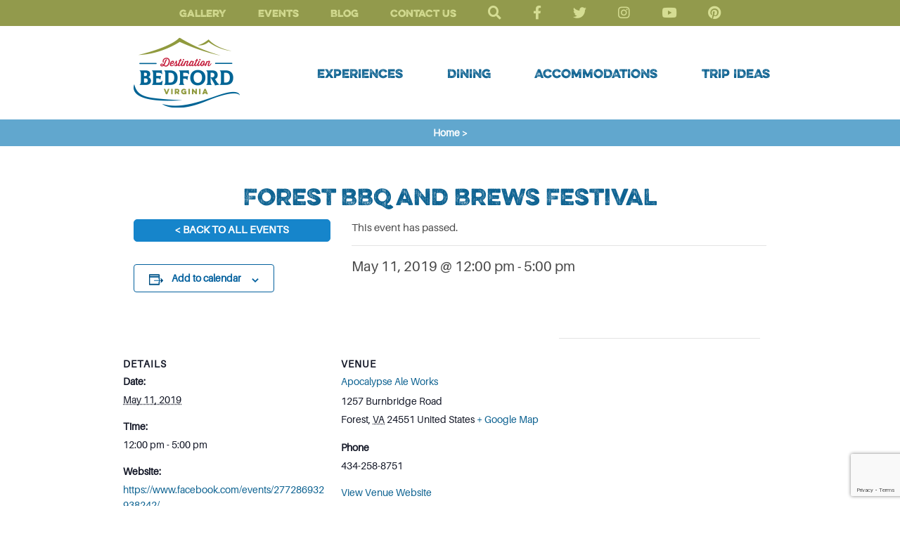

--- FILE ---
content_type: text/html; charset=UTF-8
request_url: https://destinationbedfordva.com/event/forest-bbq-and-brews-festival/
body_size: 20568
content:
<!DOCTYPE html>
<html lang="en-US" xmlns:fb="https://www.facebook.com/2008/fbml" xmlns:addthis="https://www.addthis.com/help/api-spec" >
<head>
	<meta charset="UTF-8">
	<meta name="viewport" content="width=device-width, initial-scale=1.0">
	<link rel='stylesheet' id='tribe-events-views-v2-bootstrap-datepicker-styles-css' href='https://destinationbedfordva.com/wp-content/plugins/the-events-calendar/vendor/bootstrap-datepicker/css/bootstrap-datepicker.standalone.min.css?ver=6.8.3' type='text/css' media='all' />
<link rel='stylesheet' id='tec-variables-skeleton-css' href='https://destinationbedfordva.com/wp-content/plugins/the-events-calendar/common/src/resources/css/variables-skeleton.min.css?ver=6.4.0' type='text/css' media='all' />
<link rel='stylesheet' id='tribe-common-skeleton-style-css' href='https://destinationbedfordva.com/wp-content/plugins/the-events-calendar/common/src/resources/css/common-skeleton.min.css?ver=6.4.0' type='text/css' media='all' />
<link rel='stylesheet' id='tribe-tooltipster-css-css' href='https://destinationbedfordva.com/wp-content/plugins/the-events-calendar/common/vendor/tooltipster/tooltipster.bundle.min.css?ver=6.4.0' type='text/css' media='all' />
<link rel='stylesheet' id='tribe-events-views-v2-skeleton-css' href='https://destinationbedfordva.com/wp-content/plugins/the-events-calendar/src/resources/css/views-skeleton.min.css?ver=6.8.3' type='text/css' media='all' />
<link rel='stylesheet' id='tec-variables-full-css' href='https://destinationbedfordva.com/wp-content/plugins/the-events-calendar/common/src/resources/css/variables-full.min.css?ver=6.4.0' type='text/css' media='all' />
<link rel='stylesheet' id='tribe-common-full-style-css' href='https://destinationbedfordva.com/wp-content/plugins/the-events-calendar/common/src/resources/css/common-full.min.css?ver=6.4.0' type='text/css' media='all' />
<link rel='stylesheet' id='tribe-events-views-v2-full-css' href='https://destinationbedfordva.com/wp-content/plugins/the-events-calendar/src/resources/css/views-full.min.css?ver=6.8.3' type='text/css' media='all' />
<link rel='stylesheet' id='tribe-events-views-v2-print-css' href='https://destinationbedfordva.com/wp-content/plugins/the-events-calendar/src/resources/css/views-print.min.css?ver=6.8.3' type='text/css' media='print' />
<link rel='stylesheet' id='tribe-events-pro-views-v2-print-css' href='https://destinationbedfordva.com/wp-content/plugins/events-calendar-pro/src/resources/css/views-print.min.css?ver=7.3.0' type='text/css' media='print' />
<meta name='robots' content='index, follow, max-image-preview:large, max-snippet:-1, max-video-preview:-1' />

	<!-- This site is optimized with the Yoast SEO plugin v26.8 - https://yoast.com/product/yoast-seo-wordpress/ -->
	<title>Forest BBQ and Brews Festival - Destination Bedford</title>
	<link rel="canonical" href="https://destinationbedfordva.com/event/forest-bbq-and-brews-festival/" />
	<meta property="og:locale" content="en_US" />
	<meta property="og:type" content="article" />
	<meta property="og:title" content="Forest BBQ and Brews Festival - Destination Bedford" />
	<meta property="og:url" content="https://destinationbedfordva.com/event/forest-bbq-and-brews-festival/" />
	<meta property="og:site_name" content="Destination Bedford" />
	<meta property="article:publisher" content="https://www.facebook.com/destinationbedfordva" />
	<meta property="og:image" content="https://visitbedford.com/wp-content/uploads/2019/02/BBq-festival-300x300.jpg" />
	<meta name="twitter:card" content="summary_large_image" />
	<meta name="twitter:site" content="@VisitBedfordVA" />
	<script type="application/ld+json" class="yoast-schema-graph">{"@context":"https://schema.org","@graph":[{"@type":"WebPage","@id":"https://destinationbedfordva.com/event/forest-bbq-and-brews-festival/","url":"https://destinationbedfordva.com/event/forest-bbq-and-brews-festival/","name":"Forest BBQ and Brews Festival - Destination Bedford","isPartOf":{"@id":"https://destinationbedfordva.com/#website"},"primaryImageOfPage":{"@id":"https://destinationbedfordva.com/event/forest-bbq-and-brews-festival/#primaryimage"},"image":{"@id":"https://destinationbedfordva.com/event/forest-bbq-and-brews-festival/#primaryimage"},"thumbnailUrl":"https://visitbedford.com/wp-content/uploads/2019/02/BBq-festival-300x300.jpg","datePublished":"2019-02-26T16:08:40+00:00","breadcrumb":{"@id":"https://destinationbedfordva.com/event/forest-bbq-and-brews-festival/#breadcrumb"},"inLanguage":"en-US","potentialAction":[{"@type":"ReadAction","target":["https://destinationbedfordva.com/event/forest-bbq-and-brews-festival/"]}]},{"@type":"ImageObject","inLanguage":"en-US","@id":"https://destinationbedfordva.com/event/forest-bbq-and-brews-festival/#primaryimage","url":"https://visitbedford.com/wp-content/uploads/2019/02/BBq-festival-300x300.jpg","contentUrl":"https://visitbedford.com/wp-content/uploads/2019/02/BBq-festival-300x300.jpg"},{"@type":"BreadcrumbList","@id":"https://destinationbedfordva.com/event/forest-bbq-and-brews-festival/#breadcrumb","itemListElement":[{"@type":"ListItem","position":1,"name":"Home","item":"https://destinationbedfordva.com/"},{"@type":"ListItem","position":2,"name":"Events","item":"https://destinationbedfordva.com/events/"},{"@type":"ListItem","position":3,"name":"Forest BBQ and Brews Festival"}]},{"@type":"WebSite","@id":"https://destinationbedfordva.com/#website","url":"https://destinationbedfordva.com/","name":"Destination Bedford","description":"","publisher":{"@id":"https://destinationbedfordva.com/#organization"},"potentialAction":[{"@type":"SearchAction","target":{"@type":"EntryPoint","urlTemplate":"https://destinationbedfordva.com/?s={search_term_string}"},"query-input":{"@type":"PropertyValueSpecification","valueRequired":true,"valueName":"search_term_string"}}],"inLanguage":"en-US"},{"@type":"Organization","@id":"https://destinationbedfordva.com/#organization","name":"Bedford Tourism","url":"https://destinationbedfordva.com/","logo":{"@type":"ImageObject","inLanguage":"en-US","@id":"https://destinationbedfordva.com/#/schema/logo/image/","url":"https://destinationbedfordva.com/wp-content/uploads/2019/06/logo-bedford.png","contentUrl":"https://destinationbedfordva.com/wp-content/uploads/2019/06/logo-bedford.png","width":151,"height":101,"caption":"Bedford Tourism"},"image":{"@id":"https://destinationbedfordva.com/#/schema/logo/image/"},"sameAs":["https://www.facebook.com/destinationbedfordva","https://x.com/VisitBedfordVA","https://www.instagram.com/destinationbedfordva/","https://pinterest.com/bedfordwelcome","https://www.youtube.com/user/VisitBedfordVA#play/all"]},{"@type":"Event","name":"Forest BBQ and Brews Festival","description":"","url":"https://destinationbedfordva.com/event/forest-bbq-and-brews-festival/","eventAttendanceMode":"https://schema.org/OfflineEventAttendanceMode","eventStatus":"https://schema.org/EventScheduled","startDate":"2019-05-11T12:00:00-04:00","endDate":"2019-05-11T17:00:00-04:00","location":{"@type":"Place","name":"Apocalypse Ale Works","description":"<div class=\"at-above-post addthis_tool\" data-url=\"https://destinationbedfordva.com/event/forest-bbq-and-brews-festival/\"></div><!-- AddThis Advanced Settings above via filter on get_the_excerpt --><!-- AddThis Advanced Settings below via filter on get_the_excerpt --><!-- AddThis Advanced Settings generic via filter on get_the_excerpt --><!-- AddThis Share Buttons above via filter on get_the_excerpt --><!-- AddThis Share Buttons below via filter on get_the_excerpt --><div class=\"at-below-post addthis_tool\" data-url=\"https://destinationbedfordva.com/event/forest-bbq-and-brews-festival/\"></div><!-- AddThis Share Buttons generic via filter on get_the_excerpt -->","url":"https://destinationbedfordva.com/venue/apocalypse-ale-works/","address":{"@type":"PostalAddress","streetAddress":"1257 Burnbridge Road","addressLocality":"Forest","addressRegion":"VA","postalCode":"24551","addressCountry":"United States"},"geo":{"@type":"GeoCoordinates","latitude":37.3622178,"longitude":-79.2877024},"telephone":"434-258-8751","sameAs":"http://www.endofbadbeer.com"},"@id":"https://destinationbedfordva.com/event/forest-bbq-and-brews-festival/#event","mainEntityOfPage":{"@id":"https://destinationbedfordva.com/event/forest-bbq-and-brews-festival/"}}]}</script>
	<!-- / Yoast SEO plugin. -->


<link rel='dns-prefetch' href='//connect.facebook.net' />
<link rel='dns-prefetch' href='//cdnjs.cloudflare.com' />
<link rel='dns-prefetch' href='//stackpath.bootstrapcdn.com' />
<link rel='dns-prefetch' href='//s7.addthis.com' />
<link rel='dns-prefetch' href='//use.fontawesome.com' />
<link rel="alternate" type="application/rss+xml" title="Destination Bedford &raquo; Feed" href="https://destinationbedfordva.com/feed/" />
<link rel="alternate" type="application/rss+xml" title="Destination Bedford &raquo; Comments Feed" href="https://destinationbedfordva.com/comments/feed/" />
<link rel="alternate" type="text/calendar" title="Destination Bedford &raquo; iCal Feed" href="https://destinationbedfordva.com/events/?ical=1" />
<link rel="alternate" title="oEmbed (JSON)" type="application/json+oembed" href="https://destinationbedfordva.com/wp-json/oembed/1.0/embed?url=https%3A%2F%2Fdestinationbedfordva.com%2Fevent%2Fforest-bbq-and-brews-festival%2F" />
<link rel="alternate" title="oEmbed (XML)" type="text/xml+oembed" href="https://destinationbedfordva.com/wp-json/oembed/1.0/embed?url=https%3A%2F%2Fdestinationbedfordva.com%2Fevent%2Fforest-bbq-and-brews-festival%2F&#038;format=xml" />
<style id='wp-img-auto-sizes-contain-inline-css' type='text/css'>
img:is([sizes=auto i],[sizes^="auto," i]){contain-intrinsic-size:3000px 1500px}
/*# sourceURL=wp-img-auto-sizes-contain-inline-css */
</style>
<link rel='stylesheet' id='fttb-style-css' href='https://destinationbedfordva.com/wp-content/plugins/float-to-top-button/css/float-to-top-button.min.css?ver=2.3.6' type='text/css' media='all' />
<link rel='stylesheet' id='tribe-events-full-pro-calendar-style-css' href='https://destinationbedfordva.com/wp-content/plugins/events-calendar-pro/src/resources/css/tribe-events-pro-full.min.css?ver=7.3.0' type='text/css' media='all' />
<link rel='stylesheet' id='tribe-events-pro-mini-calendar-block-styles-css' href='https://destinationbedfordva.com/wp-content/plugins/events-calendar-pro/src/resources/css/tribe-events-pro-mini-calendar-block.min.css?ver=7.3.0' type='text/css' media='all' />
<link rel='stylesheet' id='tribe-events-calendar-pro-style-css' href='https://destinationbedfordva.com/wp-content/plugins/events-calendar-pro/src/resources/css/tribe-events-pro-full.min.css?ver=7.3.0' type='text/css' media='all' />
<link rel='stylesheet' id='tec-events-pro-single-css' href='https://destinationbedfordva.com/wp-content/plugins/events-calendar-pro/src/resources/css/events-single.min.css?ver=7.3.0' type='text/css' media='all' />
<link rel='stylesheet' id='tribe-events-virtual-full-css' href='https://destinationbedfordva.com/wp-content/plugins/events-calendar-pro/src/resources/css/events-virtual-full.min.css?ver=1.15.8' type='text/css' media='all' />
<link rel='stylesheet' id='tribe-events-virtual-skeleton-css' href='https://destinationbedfordva.com/wp-content/plugins/events-calendar-pro/src/resources/css/events-virtual-skeleton.min.css?ver=1.15.8' type='text/css' media='all' />
<link rel='stylesheet' id='tribe-events-virtual-single-skeleton-css' href='https://destinationbedfordva.com/wp-content/plugins/events-calendar-pro/src/resources/css/events-virtual-single-skeleton.min.css?ver=1.15.8' type='text/css' media='all' />
<link rel='stylesheet' id='tribe-events-virtual-single-full-css' href='https://destinationbedfordva.com/wp-content/plugins/events-calendar-pro/src/resources/css/events-virtual-single-full.min.css?ver=1.15.8' type='text/css' media='all' />
<link rel='stylesheet' id='tribe-events-virtual-single-v2-skeleton-css' href='https://destinationbedfordva.com/wp-content/plugins/events-calendar-pro/src/resources/css/events-virtual-single-v2-skeleton.min.css?ver=1.15.8' type='text/css' media='all' />
<link rel='stylesheet' id='tribe-events-v2-single-skeleton-css' href='https://destinationbedfordva.com/wp-content/plugins/the-events-calendar/src/resources/css/tribe-events-single-skeleton.min.css?ver=6.8.3' type='text/css' media='all' />
<link rel='stylesheet' id='tribe-events-v2-single-skeleton-full-css' href='https://destinationbedfordva.com/wp-content/plugins/the-events-calendar/src/resources/css/tribe-events-single-full.min.css?ver=6.8.3' type='text/css' media='all' />
<link rel='stylesheet' id='tribe-events-v2-virtual-single-block-css' href='https://destinationbedfordva.com/wp-content/plugins/events-calendar-pro/src/resources/css/events-virtual-single-block.min.css?ver=1.15.8' type='text/css' media='all' />
<link rel='stylesheet' id='tribe-events-virtual-single-v2-full-css' href='https://destinationbedfordva.com/wp-content/plugins/events-calendar-pro/src/resources/css/events-virtual-single-v2-full.min.css?ver=1.15.8' type='text/css' media='all' />
<link rel='stylesheet' id='tec-events-pro-single-style-css' href='https://destinationbedfordva.com/wp-content/plugins/events-calendar-pro/src/resources/css/custom-tables-v1/single.min.css?ver=7.3.0' type='text/css' media='all' />
<link rel='stylesheet' id='sbi_styles-css' href='https://destinationbedfordva.com/wp-content/plugins/instagram-feed-pro/css/sbi-styles.min.css?ver=6.9.0' type='text/css' media='all' />
<style id='wp-emoji-styles-inline-css' type='text/css'>

	img.wp-smiley, img.emoji {
		display: inline !important;
		border: none !important;
		box-shadow: none !important;
		height: 1em !important;
		width: 1em !important;
		margin: 0 0.07em !important;
		vertical-align: -0.1em !important;
		background: none !important;
		padding: 0 !important;
	}
/*# sourceURL=wp-emoji-styles-inline-css */
</style>
<link rel='stylesheet' id='wp-block-library-css' href='https://destinationbedfordva.com/wp-includes/css/dist/block-library/style.min.css?ver=6.9' type='text/css' media='all' />
<style id='global-styles-inline-css' type='text/css'>
:root{--wp--preset--aspect-ratio--square: 1;--wp--preset--aspect-ratio--4-3: 4/3;--wp--preset--aspect-ratio--3-4: 3/4;--wp--preset--aspect-ratio--3-2: 3/2;--wp--preset--aspect-ratio--2-3: 2/3;--wp--preset--aspect-ratio--16-9: 16/9;--wp--preset--aspect-ratio--9-16: 9/16;--wp--preset--color--black: #000000;--wp--preset--color--cyan-bluish-gray: #abb8c3;--wp--preset--color--white: #ffffff;--wp--preset--color--pale-pink: #f78da7;--wp--preset--color--vivid-red: #cf2e2e;--wp--preset--color--luminous-vivid-orange: #ff6900;--wp--preset--color--luminous-vivid-amber: #fcb900;--wp--preset--color--light-green-cyan: #7bdcb5;--wp--preset--color--vivid-green-cyan: #00d084;--wp--preset--color--pale-cyan-blue: #8ed1fc;--wp--preset--color--vivid-cyan-blue: #0693e3;--wp--preset--color--vivid-purple: #9b51e0;--wp--preset--gradient--vivid-cyan-blue-to-vivid-purple: linear-gradient(135deg,rgb(6,147,227) 0%,rgb(155,81,224) 100%);--wp--preset--gradient--light-green-cyan-to-vivid-green-cyan: linear-gradient(135deg,rgb(122,220,180) 0%,rgb(0,208,130) 100%);--wp--preset--gradient--luminous-vivid-amber-to-luminous-vivid-orange: linear-gradient(135deg,rgb(252,185,0) 0%,rgb(255,105,0) 100%);--wp--preset--gradient--luminous-vivid-orange-to-vivid-red: linear-gradient(135deg,rgb(255,105,0) 0%,rgb(207,46,46) 100%);--wp--preset--gradient--very-light-gray-to-cyan-bluish-gray: linear-gradient(135deg,rgb(238,238,238) 0%,rgb(169,184,195) 100%);--wp--preset--gradient--cool-to-warm-spectrum: linear-gradient(135deg,rgb(74,234,220) 0%,rgb(151,120,209) 20%,rgb(207,42,186) 40%,rgb(238,44,130) 60%,rgb(251,105,98) 80%,rgb(254,248,76) 100%);--wp--preset--gradient--blush-light-purple: linear-gradient(135deg,rgb(255,206,236) 0%,rgb(152,150,240) 100%);--wp--preset--gradient--blush-bordeaux: linear-gradient(135deg,rgb(254,205,165) 0%,rgb(254,45,45) 50%,rgb(107,0,62) 100%);--wp--preset--gradient--luminous-dusk: linear-gradient(135deg,rgb(255,203,112) 0%,rgb(199,81,192) 50%,rgb(65,88,208) 100%);--wp--preset--gradient--pale-ocean: linear-gradient(135deg,rgb(255,245,203) 0%,rgb(182,227,212) 50%,rgb(51,167,181) 100%);--wp--preset--gradient--electric-grass: linear-gradient(135deg,rgb(202,248,128) 0%,rgb(113,206,126) 100%);--wp--preset--gradient--midnight: linear-gradient(135deg,rgb(2,3,129) 0%,rgb(40,116,252) 100%);--wp--preset--font-size--small: 13px;--wp--preset--font-size--medium: 20px;--wp--preset--font-size--large: 36px;--wp--preset--font-size--x-large: 42px;--wp--preset--spacing--20: 0.44rem;--wp--preset--spacing--30: 0.67rem;--wp--preset--spacing--40: 1rem;--wp--preset--spacing--50: 1.5rem;--wp--preset--spacing--60: 2.25rem;--wp--preset--spacing--70: 3.38rem;--wp--preset--spacing--80: 5.06rem;--wp--preset--shadow--natural: 6px 6px 9px rgba(0, 0, 0, 0.2);--wp--preset--shadow--deep: 12px 12px 50px rgba(0, 0, 0, 0.4);--wp--preset--shadow--sharp: 6px 6px 0px rgba(0, 0, 0, 0.2);--wp--preset--shadow--outlined: 6px 6px 0px -3px rgb(255, 255, 255), 6px 6px rgb(0, 0, 0);--wp--preset--shadow--crisp: 6px 6px 0px rgb(0, 0, 0);}:where(.is-layout-flex){gap: 0.5em;}:where(.is-layout-grid){gap: 0.5em;}body .is-layout-flex{display: flex;}.is-layout-flex{flex-wrap: wrap;align-items: center;}.is-layout-flex > :is(*, div){margin: 0;}body .is-layout-grid{display: grid;}.is-layout-grid > :is(*, div){margin: 0;}:where(.wp-block-columns.is-layout-flex){gap: 2em;}:where(.wp-block-columns.is-layout-grid){gap: 2em;}:where(.wp-block-post-template.is-layout-flex){gap: 1.25em;}:where(.wp-block-post-template.is-layout-grid){gap: 1.25em;}.has-black-color{color: var(--wp--preset--color--black) !important;}.has-cyan-bluish-gray-color{color: var(--wp--preset--color--cyan-bluish-gray) !important;}.has-white-color{color: var(--wp--preset--color--white) !important;}.has-pale-pink-color{color: var(--wp--preset--color--pale-pink) !important;}.has-vivid-red-color{color: var(--wp--preset--color--vivid-red) !important;}.has-luminous-vivid-orange-color{color: var(--wp--preset--color--luminous-vivid-orange) !important;}.has-luminous-vivid-amber-color{color: var(--wp--preset--color--luminous-vivid-amber) !important;}.has-light-green-cyan-color{color: var(--wp--preset--color--light-green-cyan) !important;}.has-vivid-green-cyan-color{color: var(--wp--preset--color--vivid-green-cyan) !important;}.has-pale-cyan-blue-color{color: var(--wp--preset--color--pale-cyan-blue) !important;}.has-vivid-cyan-blue-color{color: var(--wp--preset--color--vivid-cyan-blue) !important;}.has-vivid-purple-color{color: var(--wp--preset--color--vivid-purple) !important;}.has-black-background-color{background-color: var(--wp--preset--color--black) !important;}.has-cyan-bluish-gray-background-color{background-color: var(--wp--preset--color--cyan-bluish-gray) !important;}.has-white-background-color{background-color: var(--wp--preset--color--white) !important;}.has-pale-pink-background-color{background-color: var(--wp--preset--color--pale-pink) !important;}.has-vivid-red-background-color{background-color: var(--wp--preset--color--vivid-red) !important;}.has-luminous-vivid-orange-background-color{background-color: var(--wp--preset--color--luminous-vivid-orange) !important;}.has-luminous-vivid-amber-background-color{background-color: var(--wp--preset--color--luminous-vivid-amber) !important;}.has-light-green-cyan-background-color{background-color: var(--wp--preset--color--light-green-cyan) !important;}.has-vivid-green-cyan-background-color{background-color: var(--wp--preset--color--vivid-green-cyan) !important;}.has-pale-cyan-blue-background-color{background-color: var(--wp--preset--color--pale-cyan-blue) !important;}.has-vivid-cyan-blue-background-color{background-color: var(--wp--preset--color--vivid-cyan-blue) !important;}.has-vivid-purple-background-color{background-color: var(--wp--preset--color--vivid-purple) !important;}.has-black-border-color{border-color: var(--wp--preset--color--black) !important;}.has-cyan-bluish-gray-border-color{border-color: var(--wp--preset--color--cyan-bluish-gray) !important;}.has-white-border-color{border-color: var(--wp--preset--color--white) !important;}.has-pale-pink-border-color{border-color: var(--wp--preset--color--pale-pink) !important;}.has-vivid-red-border-color{border-color: var(--wp--preset--color--vivid-red) !important;}.has-luminous-vivid-orange-border-color{border-color: var(--wp--preset--color--luminous-vivid-orange) !important;}.has-luminous-vivid-amber-border-color{border-color: var(--wp--preset--color--luminous-vivid-amber) !important;}.has-light-green-cyan-border-color{border-color: var(--wp--preset--color--light-green-cyan) !important;}.has-vivid-green-cyan-border-color{border-color: var(--wp--preset--color--vivid-green-cyan) !important;}.has-pale-cyan-blue-border-color{border-color: var(--wp--preset--color--pale-cyan-blue) !important;}.has-vivid-cyan-blue-border-color{border-color: var(--wp--preset--color--vivid-cyan-blue) !important;}.has-vivid-purple-border-color{border-color: var(--wp--preset--color--vivid-purple) !important;}.has-vivid-cyan-blue-to-vivid-purple-gradient-background{background: var(--wp--preset--gradient--vivid-cyan-blue-to-vivid-purple) !important;}.has-light-green-cyan-to-vivid-green-cyan-gradient-background{background: var(--wp--preset--gradient--light-green-cyan-to-vivid-green-cyan) !important;}.has-luminous-vivid-amber-to-luminous-vivid-orange-gradient-background{background: var(--wp--preset--gradient--luminous-vivid-amber-to-luminous-vivid-orange) !important;}.has-luminous-vivid-orange-to-vivid-red-gradient-background{background: var(--wp--preset--gradient--luminous-vivid-orange-to-vivid-red) !important;}.has-very-light-gray-to-cyan-bluish-gray-gradient-background{background: var(--wp--preset--gradient--very-light-gray-to-cyan-bluish-gray) !important;}.has-cool-to-warm-spectrum-gradient-background{background: var(--wp--preset--gradient--cool-to-warm-spectrum) !important;}.has-blush-light-purple-gradient-background{background: var(--wp--preset--gradient--blush-light-purple) !important;}.has-blush-bordeaux-gradient-background{background: var(--wp--preset--gradient--blush-bordeaux) !important;}.has-luminous-dusk-gradient-background{background: var(--wp--preset--gradient--luminous-dusk) !important;}.has-pale-ocean-gradient-background{background: var(--wp--preset--gradient--pale-ocean) !important;}.has-electric-grass-gradient-background{background: var(--wp--preset--gradient--electric-grass) !important;}.has-midnight-gradient-background{background: var(--wp--preset--gradient--midnight) !important;}.has-small-font-size{font-size: var(--wp--preset--font-size--small) !important;}.has-medium-font-size{font-size: var(--wp--preset--font-size--medium) !important;}.has-large-font-size{font-size: var(--wp--preset--font-size--large) !important;}.has-x-large-font-size{font-size: var(--wp--preset--font-size--x-large) !important;}
/*# sourceURL=global-styles-inline-css */
</style>

<style id='classic-theme-styles-inline-css' type='text/css'>
/*! This file is auto-generated */
.wp-block-button__link{color:#fff;background-color:#32373c;border-radius:9999px;box-shadow:none;text-decoration:none;padding:calc(.667em + 2px) calc(1.333em + 2px);font-size:1.125em}.wp-block-file__button{background:#32373c;color:#fff;text-decoration:none}
/*# sourceURL=/wp-includes/css/classic-themes.min.css */
</style>
<link rel='stylesheet' id='tribe-events-v2-single-blocks-css' href='https://destinationbedfordva.com/wp-content/plugins/the-events-calendar/src/resources/css/tribe-events-single-blocks.min.css?ver=6.8.3' type='text/css' media='all' />
<link rel='stylesheet' id='cpsh-shortcodes-css' href='https://destinationbedfordva.com/wp-content/plugins/column-shortcodes//assets/css/shortcodes.css?ver=1.0.1' type='text/css' media='all' />
<link rel='stylesheet' id='contact-form-7-css' href='https://destinationbedfordva.com/wp-content/plugins/contact-form-7/includes/css/styles.css?ver=6.1.4' type='text/css' media='all' />
<link rel='stylesheet' id='megamenu-css' href='https://destinationbedfordva.com/wp-content/uploads/maxmegamenu/style.css?ver=8f2639' type='text/css' media='all' />
<link rel='stylesheet' id='dashicons-css' href='https://destinationbedfordva.com/wp-includes/css/dashicons.min.css?ver=6.9' type='text/css' media='all' />
<link rel='stylesheet' id='megamenu-genericons-css' href='https://destinationbedfordva.com/wp-content/plugins/megamenu-pro/icons/genericons/genericons/genericons.css?ver=2.4.4' type='text/css' media='all' />
<link rel='stylesheet' id='megamenu-fontawesome-css' href='https://destinationbedfordva.com/wp-content/plugins/megamenu-pro/icons/fontawesome/css/font-awesome.min.css?ver=2.4.4' type='text/css' media='all' />
<link rel='stylesheet' id='megamenu-fontawesome5-css' href='https://destinationbedfordva.com/wp-content/plugins/megamenu-pro/icons/fontawesome5/css/all.min.css?ver=2.4.4' type='text/css' media='all' />
<link rel='stylesheet' id='megamenu-fontawesome6-css' href='https://destinationbedfordva.com/wp-content/plugins/megamenu-pro/icons/fontawesome6/css/all.min.css?ver=2.4.4' type='text/css' media='all' />
<link rel='stylesheet' id='tribe-events-block-event-venue-css' href='https://destinationbedfordva.com/wp-content/plugins/the-events-calendar/src/resources/css/app/event-venue/frontend.min.css?ver=6.8.3' type='text/css' media='all' />
<link rel='stylesheet' id='base-font-awesome-css' href='https://use.fontawesome.com/releases/v5.8.2/css/all.css?ver=6.9' type='text/css' media='all' />
<link rel='stylesheet' id='base-bootstrap-css' href='https://stackpath.bootstrapcdn.com/bootstrap/4.3.1/css/bootstrap.min.css?ver=6.9' type='text/css' media='all' />
<link rel='stylesheet' id='fancybox-style-css' href='https://destinationbedfordva.com/wp-content/themes/bedford/css/jquery.fancybox.min.css?ver=6.9' type='text/css' media='all' />
<link rel='stylesheet' id='base-style-css' href='https://destinationbedfordva.com/wp-content/themes/bedford/css/main.css?ver=20200229' type='text/css' media='all' />
<link rel='stylesheet' id='style-overrides-css' href='https://destinationbedfordva.com/wp-content/themes/bedford/style.css?ver=20200229' type='text/css' media='all' />
<link rel='stylesheet' id='addthis_all_pages-css' href='https://destinationbedfordva.com/wp-content/plugins/addthis1/frontend/build/addthis_wordpress_public.min.css?ver=6.9' type='text/css' media='all' />
<script type="text/javascript" src="https://destinationbedfordva.com/wp-includes/js/jquery/jquery.min.js?ver=3.7.1" id="jquery-core-js"></script>
<script type="text/javascript" src="https://destinationbedfordva.com/wp-includes/js/jquery/jquery-migrate.min.js?ver=3.4.1" id="jquery-migrate-js"></script>
<script type="text/javascript" src="https://destinationbedfordva.com/wp-content/plugins/the-events-calendar/common/src/resources/js/tribe-common.min.js?ver=6.4.0" id="tribe-common-js"></script>
<script type="text/javascript" src="https://destinationbedfordva.com/wp-content/plugins/the-events-calendar/src/resources/js/views/breakpoints.min.js?ver=6.8.3" id="tribe-events-views-v2-breakpoints-js"></script>
<script type="text/javascript" id="wpgmza_data-js-extra">
/* <![CDATA[ */
var wpgmza_google_api_status = {"message":"Engine is not google-maps","code":"ENGINE_NOT_GOOGLE_MAPS"};
//# sourceURL=wpgmza_data-js-extra
/* ]]> */
</script>
<script type="text/javascript" src="https://destinationbedfordva.com/wp-content/plugins/wp-google-maps/wpgmza_data.js?ver=6.9" id="wpgmza_data-js"></script>
<script type="text/javascript"  integrity="sha384-UO2eT0CpHqdSJQ6hJty5KVphtPhzWj9WO1clHTMGa3JDZwrnQq4sF86dIHNDz0W1" crossorigin="anonymous" defer src="https://cdnjs.cloudflare.com/ajax/libs/popper.js/1.14.7/umd/popper.min.js?ver=6.9" id="base-popper-js"></script>
<script type="text/javascript"  integrity="sha384-JjSmVgyd0p3pXB1rRibZUAYoIIy6OrQ6VrjIEaFf/nJGzIxFDsf4x0xIM+B07jRM" crossorigin="anonymous" defer src="https://stackpath.bootstrapcdn.com/bootstrap/4.3.1/js/bootstrap.min.js?ver=6.9" id="base-bootstrapcdn-js"></script>
<script type="text/javascript" src="https://destinationbedfordva.com/wp-content/themes/bedford/js/jquery.fancybox.min.js?ver=6.9" id="fancybox-js"></script>
<link rel="https://api.w.org/" href="https://destinationbedfordva.com/wp-json/" /><link rel="alternate" title="JSON" type="application/json" href="https://destinationbedfordva.com/wp-json/wp/v2/tribe_events/6631" /><link rel="EditURI" type="application/rsd+xml" title="RSD" href="https://destinationbedfordva.com/xmlrpc.php?rsd" />
<link rel='shortlink' href='https://destinationbedfordva.com/?p=6631' />
<meta name="tec-api-version" content="v1"><meta name="tec-api-origin" content="https://destinationbedfordva.com"><link rel="alternate" href="https://destinationbedfordva.com/wp-json/tribe/events/v1/events/6631" /><meta name="generator" content="Powered by Slider Revolution 6.7.40 - responsive, Mobile-Friendly Slider Plugin for WordPress with comfortable drag and drop interface." />
<link rel="icon" href="https://destinationbedfordva.com/wp-content/uploads/2022/04/cropped-icon-bedford-2-32x32.jpg" sizes="32x32" />
<link rel="icon" href="https://destinationbedfordva.com/wp-content/uploads/2022/04/cropped-icon-bedford-2-192x192.jpg" sizes="192x192" />
<link rel="apple-touch-icon" href="https://destinationbedfordva.com/wp-content/uploads/2022/04/cropped-icon-bedford-2-180x180.jpg" />
<meta name="msapplication-TileImage" content="https://destinationbedfordva.com/wp-content/uploads/2022/04/cropped-icon-bedford-2-270x270.jpg" />
<script>function setREVStartSize(e){
			//window.requestAnimationFrame(function() {
				window.RSIW = window.RSIW===undefined ? window.innerWidth : window.RSIW;
				window.RSIH = window.RSIH===undefined ? window.innerHeight : window.RSIH;
				try {
					var pw = document.getElementById(e.c).parentNode.offsetWidth,
						newh;
					pw = pw===0 || isNaN(pw) || (e.l=="fullwidth" || e.layout=="fullwidth") ? window.RSIW : pw;
					e.tabw = e.tabw===undefined ? 0 : parseInt(e.tabw);
					e.thumbw = e.thumbw===undefined ? 0 : parseInt(e.thumbw);
					e.tabh = e.tabh===undefined ? 0 : parseInt(e.tabh);
					e.thumbh = e.thumbh===undefined ? 0 : parseInt(e.thumbh);
					e.tabhide = e.tabhide===undefined ? 0 : parseInt(e.tabhide);
					e.thumbhide = e.thumbhide===undefined ? 0 : parseInt(e.thumbhide);
					e.mh = e.mh===undefined || e.mh=="" || e.mh==="auto" ? 0 : parseInt(e.mh,0);
					if(e.layout==="fullscreen" || e.l==="fullscreen")
						newh = Math.max(e.mh,window.RSIH);
					else{
						e.gw = Array.isArray(e.gw) ? e.gw : [e.gw];
						for (var i in e.rl) if (e.gw[i]===undefined || e.gw[i]===0) e.gw[i] = e.gw[i-1];
						e.gh = e.el===undefined || e.el==="" || (Array.isArray(e.el) && e.el.length==0)? e.gh : e.el;
						e.gh = Array.isArray(e.gh) ? e.gh : [e.gh];
						for (var i in e.rl) if (e.gh[i]===undefined || e.gh[i]===0) e.gh[i] = e.gh[i-1];
											
						var nl = new Array(e.rl.length),
							ix = 0,
							sl;
						e.tabw = e.tabhide>=pw ? 0 : e.tabw;
						e.thumbw = e.thumbhide>=pw ? 0 : e.thumbw;
						e.tabh = e.tabhide>=pw ? 0 : e.tabh;
						e.thumbh = e.thumbhide>=pw ? 0 : e.thumbh;
						for (var i in e.rl) nl[i] = e.rl[i]<window.RSIW ? 0 : e.rl[i];
						sl = nl[0];
						for (var i in nl) if (sl>nl[i] && nl[i]>0) { sl = nl[i]; ix=i;}
						var m = pw>(e.gw[ix]+e.tabw+e.thumbw) ? 1 : (pw-(e.tabw+e.thumbw)) / (e.gw[ix]);
						newh =  (e.gh[ix] * m) + (e.tabh + e.thumbh);
					}
					var el = document.getElementById(e.c);
					if (el!==null && el) el.style.height = newh+"px";
					el = document.getElementById(e.c+"_wrapper");
					if (el!==null && el) {
						el.style.height = newh+"px";
						el.style.display = "block";
					}
				} catch(e){
					console.log("Failure at Presize of Slider:" + e)
				}
			//});
		  };</script>
		<style type="text/css" id="wp-custom-css">
			.child-pages-container .child-pages-carousel .slick-slide .child-page-slide .child-page-overlay .child-page-title {
    font-size: 1.25rem;
}

body#tinymce { font-family: "Helvetica", "Arial", sans-serif;}

.tribe-events-divider {
    padding-left: 10px;
    padding-right: 10px;
}
.event-is-recurring {
	color: #0d6291;
	font-style: italic;
}

img.attachment-full.size-full.wp-post-image {
	padding-bottom: 20px;
}
body h3 {
	line-height: .9;
}
rs-slides {border-radius: 10px;}

div.col-12.col-md-4.text-center.text-md-left.mb-2.mb-md-0 p {
	color: #fff;
	line-height: 1.25;
}

.column-primary{
width:200px;
}		</style>
		<style type="text/css">/** Mega Menu CSS: fs **/</style>
<style id='wpcf7-697b9d3cd5f5c-inline-inline-css' type='text/css'>
#wpcf7-697b9d3cd5f5c-wrapper {display:none !important; visibility:hidden !important;}
/*# sourceURL=wpcf7-697b9d3cd5f5c-inline-inline-css */
</style>
<link rel='stylesheet' id='rs-plugin-settings-css' href='//destinationbedfordva.com/wp-content/plugins/revslider/sr6/assets/css/rs6.css?ver=6.7.40' type='text/css' media='all' />
<style id='rs-plugin-settings-inline-css' type='text/css'>
#rs-demo-id {}
/*# sourceURL=rs-plugin-settings-inline-css */
</style>
</head>
<body class="wp-singular tribe_events-template-default single single-tribe_events postid-6631 wp-theme-bedford tribe-no-js page-template-bedford-tourism tribe-filter-live mega-menu-primary events-single tribe-events-style-full tribe-events-style-theme">
	<div id="wrapper">
		<a class="accessibility" href="#main">Skip to Content</a>
		<header id="header">
            <div id="header-top" class="d-none d-md-block pt-2 pb-2">
                <div class="container-fluid">
                    <div class="row">
                        <div class="col-12 col-lg-10 offset-lg-1">
                            <ul class="list-unstyled d-md-flex justify-content-between align-items-start">
                                <li id="menu-item-1869" class="menu-item menu-item-type-post_type menu-item-object-page menu-item-1869"><a href="https://destinationbedfordva.com/gallery/">Gallery</a></li>
<li id="menu-item-10" class="menu-item menu-item-type-custom menu-item-object-custom active current_page_item menu-item-10"><a href="https://destinationbedfordva.com/events/">Events</a></li>
<li id="menu-item-1882" class="menu-item menu-item-type-post_type menu-item-object-page current_page_parent menu-item-1882"><a href="https://destinationbedfordva.com/blog/">Blog</a></li>
<li id="menu-item-1865" class="menu-item menu-item-type-post_type menu-item-object-page menu-item-has-children menu-item-1865"><a href="https://destinationbedfordva.com/contact-us/">Contact Us</a>
<ul class="sub-menu">
	<li id="menu-item-1913" class="menu-item menu-item-type-post_type menu-item-object-page menu-item-1913"><a href="https://destinationbedfordva.com/contact-us/welcome-center/">Welcome Center</a></li>
	<li id="menu-item-1919" class="menu-item menu-item-type-post_type menu-item-object-page menu-item-1919"><a href="https://destinationbedfordva.com/contact-us/media-travel-writers/">Media &#038; Travel Writers</a></li>
</ul>
</li>
                                <li class="input-holder d-none d-lg-inline-block">
                                    <form method="get" id="header-search-form" class="search-form" action="https://destinationbedfordva.com" role="search">
                                        <label for="search" class="accessibility" >Search:</label>
                                        <input type="search" id="search" accesskey="4" name="s" value="" />
                                        <button type="submit">
                                            <i class="fa fa-search"></i>
                                        </button>
                                    </form>
                                    <div id="header-search-toggle">
                                        <i class="fa fa-search"></i>
                                    </div>
                                </li>
<li><a href="https://www.facebook.com/destinationbedfordva" target="_blank"><i class="fab fa-facebook-f"></i></a></li>
<li><a href="https://twitter.com/VisitBedfordVA" target="_blank"><i class="fab fa-twitter"></i></a></li>
<li><a href="https://www.instagram.com/destinationbedfordva/" target="_blank"><i class="fab fa-instagram"></i></a></li>
<li><a href="https://www.youtube.com/user/VisitBedfordVA#play/all" target="_blank"><i class="fab fa-youtube"></i></a></li>
<li><a href="https://pinterest.com/bedfordwelcome" target="_blank"><i class="fab fa-pinterest"></i></a></li>
                            </ul>
                        </div>
                    </div>
                </div>
            </div>
			<div class="header-main mt-3 mb-3">
                <div class="container-fluid">
                    <div class="row">
                        <div class="col-12">
                            <div class="header-wrap d-flex justify-content-between align-items-center">
                                <div class="logo">
                                    <a href="https://destinationbedfordva.com">
                                        <img src="https://destinationbedfordva.com/wp-content/themes/bedford/images/logo-bedford.png" alt="Destination Bedford">
                                    </a>
                                </div>
                              <div id="mega-menu-wrap-primary" class="mega-menu-wrap"><div class="mega-menu-toggle"><div class="mega-toggle-blocks-left"></div><div class="mega-toggle-blocks-center"></div><div class="mega-toggle-blocks-right"><div class='mega-toggle-block mega-search-block mega-toggle-block-1' id='mega-toggle-block-1'><div class='mega-search-wrap'><form class='mega-search expand-to-left mega-search-closed' action='https://destinationbedfordva.com/'>
                        <span class='dashicons dashicons-search search-icon'></span>
                        <input type='submit' value='Search'>
                        <input  type='text' aria-label='Search' data-placeholder='Search' name='s' />
                        
                    </form></div></div><div class='mega-toggle-block mega-menu-toggle-block mega-toggle-block-2' id='mega-toggle-block-2' tabindex='0'><span class='mega-toggle-label' role='button' aria-expanded='false'><span class='mega-toggle-label-closed'></span><span class='mega-toggle-label-open'></span></span></div></div></div><ul id="mega-menu-primary" class="mega-menu max-mega-menu mega-menu-horizontal mega-no-js" data-event="hover_intent" data-effect="fade_up" data-effect-speed="200" data-effect-mobile="slide" data-effect-speed-mobile="200" data-panel-width=".header-main" data-panel-inner-width=".container-fluid" data-mobile-force-width="body" data-second-click="go" data-document-click="collapse" data-vertical-behaviour="standard" data-breakpoint="991" data-unbind="true" data-mobile-state="collapse_all" data-mobile-direction="vertical" data-hover-intent-timeout="300" data-hover-intent-interval="100" data-overlay-desktop="false" data-overlay-mobile="false"><li class="mega-menu-item mega-menu-item-type-post_type mega-menu-item-object-page mega-menu-item-has-children mega-menu-megamenu mega-menu-grid mega-align-bottom-right mega-menu-grid mega-menu-item-127" id="mega-menu-item-127"><a class="mega-menu-link" href="https://destinationbedfordva.com/experiences/" aria-expanded="false" tabindex="0">Experiences<span class="mega-indicator" aria-hidden="true"></span></a>
<ul class="mega-sub-menu" role='presentation'>
<li class="mega-menu-row" id="mega-menu-127-0">
	<ul class="mega-sub-menu" style='--columns:12' role='presentation'>
<li class="mega-menu-column mega-menu-columns-4-of-12" style="--columns:12; --span:4" id="mega-menu-127-0-0">
		<ul class="mega-sub-menu">
<li class="mega-menu-item mega-menu-item-type-post_type mega-menu-item-object-page mega-menu-item-1627" id="mega-menu-item-1627"><a class="mega-menu-link" href="https://destinationbedfordva.com/experiences/outdoor-adventures/">Outdoor Adventures</a></li><li class="mega-menu-item mega-menu-item-type-post_type mega-menu-item-object-page mega-menu-item-1626" id="mega-menu-item-1626"><a class="mega-menu-link" href="https://destinationbedfordva.com/experiences/historic-sites/">Historic Sites</a></li><li class="mega-menu-item mega-menu-item-type-post_type mega-menu-item-object-page mega-menu-item-1625" id="mega-menu-item-1625"><a class="mega-menu-link" href="https://destinationbedfordva.com/experiences/arts-culture/">Arts &#038; Culture</a></li><li class="mega-menu-item mega-menu-item-type-post_type mega-menu-item-object-page mega-menu-item-1624" id="mega-menu-item-1624"><a class="mega-menu-link" href="https://destinationbedfordva.com/experiences/shopping/">Shopping</a></li><li class="mega-menu-item mega-menu-item-type-post_type mega-menu-item-object-page mega-menu-item-13008" id="mega-menu-item-13008"><a class="mega-menu-link" href="https://destinationbedfordva.com/experiences/antiques/">Antiques</a></li><li class="mega-menu-item mega-menu-item-type-post_type mega-menu-item-object-page mega-menu-item-1623" id="mega-menu-item-1623"><a class="mega-menu-link" href="https://destinationbedfordva.com/experiences/beer-wine/">Bottled in Bedford Craft Beverage Trail</a></li><li class="mega-menu-item mega-menu-item-type-post_type mega-menu-item-object-page mega-menu-item-28056" id="mega-menu-item-28056"><a class="mega-menu-link" href="https://destinationbedfordva.com/experiences/heritage/">Virginia’s Only World War II Heritage City</a></li><li class="mega-menu-item mega-menu-item-type-post_type mega-menu-item-object-page mega-menu-item-1622" id="mega-menu-item-1622"><a class="mega-menu-link" href="https://destinationbedfordva.com/experiences/farm-experiences/">Farm Experiences</a></li><li class="mega-menu-item mega-menu-item-type-post_type mega-menu-item-object-page mega-menu-item-1621" id="mega-menu-item-1621"><a class="mega-menu-link" href="https://destinationbedfordva.com/experiences/scenic-drives/">Scenic Drives</a></li><li class="mega-menu-item mega-menu-item-type-post_type mega-menu-item-object-page mega-menu-item-1620" id="mega-menu-item-1620"><a class="mega-menu-link" href="https://destinationbedfordva.com/experiences/smith-mountain-lake/">Smith Mountain Lake</a></li><li class="mega-menu-item mega-menu-item-type-post_type mega-menu-item-object-page mega-current-menu-item current_page_item mega-menu-item-1619" id="mega-menu-item-1619"><a class="mega-menu-link" href="https://destinationbedfordva.com/events/">Events</a></li><li class="mega-menu-item mega-menu-item-type-post_type mega-menu-item-object-page mega-menu-item-1618" id="mega-menu-item-1618"><a class="mega-menu-link" href="https://destinationbedfordva.com/experiences/weddings/">Weddings &#038; Social Venues</a></li><li class="mega-menu-item mega-menu-item-type-post_type mega-menu-item-object-page mega-menu-item-13340" id="mega-menu-item-13340"><a class="mega-menu-link" href="https://destinationbedfordva.com/experiences/health-and-wellness/">Health &#038; Wellness</a></li>		</ul>
</li><li class="mega-menu-column mega-menu-columns-2-of-12 mega-hide-on-mobile" style="--columns:12; --span:2" id="mega-menu-127-0-1"></li><li class="mega-menu-column mega-menu-columns-6-of-12 mega-hide-on-mobile" style="--columns:12; --span:6" id="mega-menu-127-0-2">
		<ul class="mega-sub-menu">
<li class="mega-menu-item mega-menu-item-type-widget widget_custom_html mega-menu-item-custom_html-2" id="mega-menu-item-custom_html-2"><div class="textwidget custom-html-widget"><img src="https://destinationbedfordva.com/wp-content/uploads/2019/06/smith-mountain-lake-peaks.jpg" />
<i>Destination Bedford offers big, bold and unforgettable experiences. You’ll see stunning beauty in the Blue Ridge Mountains and hear stories of bravery that will take your breath away at the National D-Day Memorial.</i></div></li>		</ul>
</li>	</ul>
</li></ul>
</li><li class="mega-menu-item mega-menu-item-type-post_type mega-menu-item-object-page mega-menu-item-has-children mega-menu-megamenu mega-menu-grid mega-align-bottom-left mega-menu-grid mega-menu-item-1747" id="mega-menu-item-1747"><a class="mega-menu-link" href="https://destinationbedfordva.com/dining/" aria-expanded="false" tabindex="0">Dining<span class="mega-indicator" aria-hidden="true"></span></a>
<ul class="mega-sub-menu" role='presentation'>
<li class="mega-menu-row" id="mega-menu-1747-0">
	<ul class="mega-sub-menu" style='--columns:12' role='presentation'>
<li class="mega-menu-column mega-menu-columns-4-of-12" style="--columns:12; --span:4" id="mega-menu-1747-0-0">
		<ul class="mega-sub-menu">
<li class="mega-menu-item mega-menu-item-type-post_type mega-menu-item-object-page mega-menu-item-1776" id="mega-menu-item-1776"><a class="mega-menu-link" href="https://destinationbedfordva.com/dining/local-flavor/">Local Flavor</a></li><li class="mega-menu-item mega-menu-item-type-post_type mega-menu-item-object-page mega-menu-item-1759" id="mega-menu-item-1759"><a class="mega-menu-link" href="https://destinationbedfordva.com/dining/casual-dining/">Casual Dining</a></li><li class="mega-menu-item mega-menu-item-type-post_type mega-menu-item-object-page mega-menu-item-1775" id="mega-menu-item-1775"><a class="mega-menu-link" href="https://destinationbedfordva.com/dining/fast-food/">Fast Food</a></li>		</ul>
</li><li class="mega-menu-column mega-menu-columns-2-of-12 mega-hide-on-mobile" style="--columns:12; --span:2" id="mega-menu-1747-0-1"></li><li class="mega-menu-column mega-menu-columns-6-of-12 mega-hide-on-mobile" style="--columns:12; --span:6" id="mega-menu-1747-0-2">
		<ul class="mega-sub-menu">
<li class="mega-menu-item mega-menu-item-type-widget widget_custom_html mega-menu-item-custom_html-3" id="mega-menu-item-custom_html-3"><div class="textwidget custom-html-widget"><img src="https://destinationbedfordva.com/wp-content/uploads/2019/07/lago-deep-dish-pizza.jpg" /><br /><i>Destination Bedford is an up and coming foodie dream come true. Visitors will find all kinds of cuisine around Bedford County like hearty southern cooking, creative pub grub, fresh farm-to-table and a nice variety of international foods.</i></div></li>		</ul>
</li>	</ul>
</li></ul>
</li><li class="mega-menu-item mega-menu-item-type-post_type mega-menu-item-object-page mega-menu-item-has-children mega-menu-megamenu mega-menu-grid mega-align-bottom-left mega-menu-grid mega-menu-item-1757" id="mega-menu-item-1757"><a class="mega-menu-link" href="https://destinationbedfordva.com/accommodations/" aria-expanded="false" tabindex="0">Accommodations<span class="mega-indicator" aria-hidden="true"></span></a>
<ul class="mega-sub-menu" role='presentation'>
<li class="mega-menu-row" id="mega-menu-1757-0">
	<ul class="mega-sub-menu" style='--columns:12' role='presentation'>
<li class="mega-menu-column mega-menu-columns-4-of-12" style="--columns:12; --span:4" id="mega-menu-1757-0-0">
		<ul class="mega-sub-menu">
<li class="mega-menu-item mega-menu-item-type-post_type mega-menu-item-object-page mega-menu-item-1786" id="mega-menu-item-1786"><a class="mega-menu-link" href="https://destinationbedfordva.com/accommodations/bed-breakfasts/">Bed &#038; Breakfasts</a></li><li class="mega-menu-item mega-menu-item-type-post_type mega-menu-item-object-page mega-menu-item-1785" id="mega-menu-item-1785"><a class="mega-menu-link" href="https://destinationbedfordva.com/accommodations/campgrounds/">Campgrounds</a></li><li class="mega-menu-item mega-menu-item-type-post_type mega-menu-item-object-page mega-menu-item-1790" id="mega-menu-item-1790"><a class="mega-menu-link" href="https://destinationbedfordva.com/accommodations/hotels-motels/">Hotels &#038; Motels</a></li><li class="mega-menu-item mega-menu-item-type-post_type mega-menu-item-object-page mega-menu-item-1793" id="mega-menu-item-1793"><a class="mega-menu-link" href="https://destinationbedfordva.com/accommodations/resorts-lodges/">Resorts &#038; Lodges</a></li><li class="mega-menu-item mega-menu-item-type-post_type mega-menu-item-object-page mega-menu-item-1797" id="mega-menu-item-1797"><a class="mega-menu-link" href="https://destinationbedfordva.com/accommodations/vacation-rentals-cabins-cottages/">Vacation Rentals, Cabins &#038; Cottages</a></li>		</ul>
</li><li class="mega-menu-column mega-menu-columns-2-of-12 mega-hide-on-mobile" style="--columns:12; --span:2" id="mega-menu-1757-0-1"></li><li class="mega-menu-column mega-menu-columns-6-of-12 mega-hide-on-mobile" style="--columns:12; --span:6" id="mega-menu-1757-0-2">
		<ul class="mega-sub-menu">
<li class="mega-menu-item mega-menu-item-type-widget widget_custom_html mega-menu-item-custom_html-4" id="mega-menu-item-custom_html-4"><div class="textwidget custom-html-widget"><img src="https://destinationbedfordva.com/wp-content/uploads/2019/07/FishingRoomSM-bedford-landings.jpg" /><br /><i>To experience all that Destination Bedford has to offer, you really need to stay a few days. Fortunately, there are plenty of choices for overnight stays. In addition to traditional hotels and motels, Bedford County is home to several unique Bed &amp; Breakfast Inns.</i></div></li>		</ul>
</li>	</ul>
</li></ul>
</li><li class="mega-menu-item mega-menu-item-type-post_type mega-menu-item-object-page mega-menu-item-has-children mega-menu-megamenu mega-menu-grid mega-align-bottom-left mega-menu-grid mega-menu-item-1800" id="mega-menu-item-1800"><a class="mega-menu-link" href="https://destinationbedfordva.com/trip-ideas/" aria-expanded="false" tabindex="0">Trip Ideas<span class="mega-indicator" aria-hidden="true"></span></a>
<ul class="mega-sub-menu" role='presentation'>
<li class="mega-menu-row" id="mega-menu-1800-0">
	<ul class="mega-sub-menu" style='--columns:12' role='presentation'>
<li class="mega-menu-column mega-menu-columns-4-of-12" style="--columns:12; --span:4" id="mega-menu-1800-0-0">
		<ul class="mega-sub-menu">
<li class="mega-menu-item mega-menu-item-type-post_type mega-menu-item-object-page mega-menu-item-1806" id="mega-menu-item-1806"><a class="mega-menu-link" href="https://destinationbedfordva.com/trip-ideas/itineraries/">Itineraries</a></li><li class="mega-menu-item mega-menu-item-type-post_type mega-menu-item-object-page mega-menu-item-1805" id="mega-menu-item-1805"><a class="mega-menu-link" href="https://destinationbedfordva.com/trip-ideas/packages/">Packages</a></li><li class="mega-menu-item mega-menu-item-type-post_type mega-menu-item-object-page mega-menu-item-1812" id="mega-menu-item-1812"><a class="mega-menu-link" href="https://destinationbedfordva.com/trip-ideas/around-the-region/">Around the Region</a></li><li class="mega-menu-item mega-menu-item-type-post_type mega-menu-item-object-page mega-menu-item-5142" id="mega-menu-item-5142"><a class="mega-menu-link" href="https://destinationbedfordva.com/trip-ideas/groups/">Group Tours</a></li>		</ul>
</li><li class="mega-menu-column mega-menu-columns-2-of-12 mega-hide-on-mobile" style="--columns:12; --span:2" id="mega-menu-1800-0-1"></li><li class="mega-menu-column mega-menu-columns-6-of-12 mega-hide-on-mobile" style="--columns:12; --span:6" id="mega-menu-1800-0-2">
		<ul class="mega-sub-menu">
<li class="mega-menu-item mega-menu-item-type-widget widget_custom_html mega-menu-item-custom_html-5" id="mega-menu-item-custom_html-5"><div class="textwidget custom-html-widget"><img src="https://destinationbedfordva.com/wp-content/uploads/2019/07/Centertown-004-580x320.jpg" /><br /><i>Don’t let the rural, laid back vibe of Destination Bedford fool you. There is a lot to see and do here. We can help you experience all that Bedford has to offer. </i></div></li>		</ul>
</li>	</ul>
</li></ul>
</li><li class="mega-d-md-none mega-menu-item mega-menu-item-type-post_type mega-menu-item-object-page mega-align-bottom-left mega-menu-flyout mega-hide-on-desktop mega-menu-item-1893 d-md-none" id="mega-menu-item-1893"><a class="mega-menu-link" href="https://destinationbedfordva.com/events/" tabindex="0">Events</a></li><li class="mega-d-md-none mega-menu-item mega-menu-item-type-post_type mega-menu-item-object-page mega-current_page_parent mega-align-bottom-left mega-menu-flyout mega-hide-on-desktop mega-menu-item-1892 d-md-none" id="mega-menu-item-1892"><a class="mega-menu-link" href="https://destinationbedfordva.com/blog/" tabindex="0">Blog</a></li><li class="mega-d-md-none mega-menu-item mega-menu-item-type-post_type mega-menu-item-object-page mega-align-bottom-left mega-menu-flyout mega-item-align-right mega-hide-on-desktop mega-menu-item-1890 d-md-none" id="mega-menu-item-1890"><a class="mega-menu-link" href="https://destinationbedfordva.com/gallery/" tabindex="0">Gallery</a></li><li class="mega-d-md-none mega-menu-item mega-menu-item-type-post_type mega-menu-item-object-page mega-menu-item-has-children mega-align-bottom-left mega-menu-flyout mega-hide-on-desktop mega-menu-item-1891 d-md-none" id="mega-menu-item-1891"><a class="mega-menu-link" href="https://destinationbedfordva.com/contact-us/" aria-expanded="false" tabindex="0">Contact Us<span class="mega-indicator" aria-hidden="true"></span></a>
<ul class="mega-sub-menu">
<li class="mega-menu-item mega-menu-item-type-post_type mega-menu-item-object-page mega-menu-item-14159" id="mega-menu-item-14159"><a class="mega-menu-link" href="https://destinationbedfordva.com/contact-us/welcome-center/">Welcome Center</a></li><li class="mega-menu-item mega-menu-item-type-post_type mega-menu-item-object-page mega-menu-item-14158" id="mega-menu-item-14158"><a class="mega-menu-link" href="https://destinationbedfordva.com/contact-us/media-travel-writers/">Media &#038; Travel Writers</a></li></ul>
</li></ul></div>                            </div>
                        </div>
                    </div>
                </div>
			</div>
		</header>
		<main id="main" role="main"><section id="mobile-social" class="d-block d-md-none pt-2 pb-2">
  <div class="container-fluid">
    <div class="row">
      <div class="col-12 col-lg-10 offset-lg-1">
        <ul class="list-unstyled d-flex justify-content-between align-items-center">
<li><a href="https://www.facebook.com/destinationbedfordva" target="_blank"><i class="fab fa-facebook-f"></i></a></li>
<li><a href="https://twitter.com/VisitBedfordVA" target="_blank"><i class="fab fa-twitter"></i></a></li>
<li><a href="https://www.instagram.com/destinationbedfordva/" target="_blank"><i class="fab fa-instagram"></i></a></li>
<li><a href="https://www.youtube.com/user/VisitBedfordVA#play/all" target="_blank"><i class="fab fa-youtube"></i></a></li>
<li><a href="https://pinterest.com/bedfordwelcome" target="_blank"><i class="fab fa-pinterest"></i></a></li>
        </ul>
      </div>
    </div>
  </div>
</section>
  <section class="breadcrumbs-container background- d-none d-md-block">
    <div class="container-fluid">
      <div class="row">
        <div id="breadcrumbs" class="col-12 pt-2 pb-2 text-center">
          <span property="itemListElement" typeof="ListItem"><a property="item" typeof="WebPage" title="Go to Destination Bedford." href="https://destinationbedfordva.com" class="home" ><span property="name">Home</span></a><meta property="position" content="1"></span> &gt; <span class="post post-page current-item"></span>        </div>
      </div>
    </div>
  </section>
    <section class="main-content">
        <div class="container-fluid">
            <div class="row">
                <div class="col-12 mt-4">
                    <h1 class="title text-center"></h1>
                  <section id="tribe-events"><div class="tribe-events-before-html"></div><span class="tribe-events-ajax-loading"><img class="tribe-events-spinner-medium" src="https://destinationbedfordva.com/wp-content/plugins/the-events-calendar/src/resources/images/tribe-loading.gif" alt="Loading Events" /></span><div id="tribe-events-content" class="tribe-events-single">
    <section class="main-content">
        <div class="container-fluid">
            <div class="row">
                <div class="col-12 mt-3">
                    <div class="post-6631 tribe_events type-tribe_events status-publish hentry" id="post-6631">
                        <div class="title text-center">
                          <h1>Forest BBQ and Brews Festival</h1>                        </div>
                    </div>
                </div>
            </div>
            <div class="row mb-4">
                <div class="col-12 col-md-4 event-sidebar">
                                                        <a href="https://destinationbedfordva.com/events/" class="btn btn-primary">< Back To All Events</a>
                  <div class="tribe-events tribe-common">
	<div class="tribe-events-c-subscribe-dropdown__container">
		<div class="tribe-events-c-subscribe-dropdown">
			<div class="tribe-common-c-btn-border tribe-events-c-subscribe-dropdown__button">
				<svg  class="tribe-common-c-svgicon tribe-common-c-svgicon--cal-export tribe-events-c-subscribe-dropdown__export-icon"  viewBox="0 0 23 17" xmlns="http://www.w3.org/2000/svg">
  <path fill-rule="evenodd" clip-rule="evenodd" d="M.128.896V16.13c0 .211.145.383.323.383h15.354c.179 0 .323-.172.323-.383V.896c0-.212-.144-.383-.323-.383H.451C.273.513.128.684.128.896Zm16 6.742h-.901V4.679H1.009v10.729h14.218v-3.336h.901V7.638ZM1.01 1.614h14.218v2.058H1.009V1.614Z" />
  <path d="M20.5 9.846H8.312M18.524 6.953l2.89 2.909-2.855 2.855" stroke-width="1.2" stroke-linecap="round" stroke-linejoin="round"/>
</svg>
				<button
					class="tribe-events-c-subscribe-dropdown__button-text"
					aria-expanded="false"
					aria-controls="tribe-events-subscribe-dropdown-content"
					aria-label=""
				>
					Add to calendar				</button>
				<svg  class="tribe-common-c-svgicon tribe-common-c-svgicon--caret-down tribe-events-c-subscribe-dropdown__button-icon"  viewBox="0 0 10 7" xmlns="http://www.w3.org/2000/svg" aria-hidden="true"><path fill-rule="evenodd" clip-rule="evenodd" d="M1.008.609L5 4.6 8.992.61l.958.958L5 6.517.05 1.566l.958-.958z" class="tribe-common-c-svgicon__svg-fill"/></svg>
			</div>
			<div id="tribe-events-subscribe-dropdown-content" class="tribe-events-c-subscribe-dropdown__content">
				<ul class="tribe-events-c-subscribe-dropdown__list">
											
<li class="tribe-events-c-subscribe-dropdown__list-item">
	<a
		href="https://www.google.com/calendar/event?action=TEMPLATE&#038;dates=20190511T120000/20190511T170000&#038;text=Forest%20BBQ%20and%20Brews%20Festival&#038;details=%3Ca+href%3D%22https%3A%2F%2Fvisitbedford.com%2Fwp-content%2Fuploads%2F2019%2F02%2FBBq-festival.jpg%22%3E%3Cimg+class%3D%22alignnone++wp-image-6632%22+src%3D%22https%3A%2F%2Fvisitbedford.com%2Fwp-content%2Fuploads%2F2019%2F02%2FBBq-festival-300x300.jpg%22+alt%3D%22%22+width%3D%22496%22+height%3D%22496%22+%2F%3E%3C%2Fa%3E&#038;location=Apocalypse%20Ale%20Works,%201257%20Burnbridge%20Road,%20Forest,%20VA,%2024551,%20United%20States&#038;trp=false&#038;ctz=America/New_York&#038;sprop=website:https://destinationbedfordva.com"
		class="tribe-events-c-subscribe-dropdown__list-item-link"
		target="_blank"
		rel="noopener noreferrer nofollow noindex"
	>
		Google Calendar	</a>
</li>
											
<li class="tribe-events-c-subscribe-dropdown__list-item">
	<a
		href="webcal://destinationbedfordva.com/event/forest-bbq-and-brews-festival/?ical=1"
		class="tribe-events-c-subscribe-dropdown__list-item-link"
		target="_blank"
		rel="noopener noreferrer nofollow noindex"
	>
		iCalendar	</a>
</li>
											
<li class="tribe-events-c-subscribe-dropdown__list-item">
	<a
		href="https://outlook.office.com/owa/?path=/calendar/action/compose&#038;rrv=addevent&#038;startdt=2019-05-11T12%3A00%3A00-04%3A00&#038;enddt=2019-05-11T17%3A00%3A00-04%3A00&#038;location=Apocalypse%20Ale%20Works,%201257%20Burnbridge%20Road,%20Forest,%20VA,%2024551,%20United%20States&#038;subject=Forest%20BBQ%20and%20Brews%20Festival&#038;body"
		class="tribe-events-c-subscribe-dropdown__list-item-link"
		target="_blank"
		rel="noopener noreferrer nofollow noindex"
	>
		Outlook 365	</a>
</li>
											
<li class="tribe-events-c-subscribe-dropdown__list-item">
	<a
		href="https://outlook.live.com/owa/?path=/calendar/action/compose&#038;rrv=addevent&#038;startdt=2019-05-11T12%3A00%3A00-04%3A00&#038;enddt=2019-05-11T17%3A00%3A00-04%3A00&#038;location=Apocalypse%20Ale%20Works,%201257%20Burnbridge%20Road,%20Forest,%20VA,%2024551,%20United%20States&#038;subject=Forest%20BBQ%20and%20Brews%20Festival&#038;body"
		class="tribe-events-c-subscribe-dropdown__list-item-link"
		target="_blank"
		rel="noopener noreferrer nofollow noindex"
	>
		Outlook Live	</a>
</li>
									</ul>
			</div>
		</div>
	</div>
</div>
                </div>
                <div class="col-12 col-md-8">
                    <div class="content">
                      <div class="tribe-events-notices"><ul><li>This event has passed.</li></ul></div>                        <div class="tribe-events-schedule tribe-clearfix">
                          <h3><span class="tribe-event-date-start">May 11, 2019 @ 12:00 pm</span> - <span class="tribe-event-time">5:00 pm</span></h3>                        </div>
                        <div class="tribe-events-single-event-description tribe-events-content">
                          <div class="at-above-post addthis_tool" data-url="https://destinationbedfordva.com/event/forest-bbq-and-brews-festival/"></div><p><a href="https://visitbedford.com/wp-content/uploads/2019/02/BBq-festival.jpg"><img fetchpriority="high" decoding="async" class="alignnone  wp-image-6632" src="https://visitbedford.com/wp-content/uploads/2019/02/BBq-festival-300x300.jpg" alt="" width="496" height="496" /></a></p>
<!-- AddThis Advanced Settings above via filter on the_content --><!-- AddThis Advanced Settings below via filter on the_content --><!-- AddThis Advanced Settings generic via filter on the_content --><!-- AddThis Share Buttons above via filter on the_content --><!-- AddThis Share Buttons below via filter on the_content --><div class="at-below-post addthis_tool" data-url="https://destinationbedfordva.com/event/forest-bbq-and-brews-festival/"></div><!-- AddThis Share Buttons generic via filter on the_content -->                        </div>
                        <!-- .tribe-events-single-event-description -->
                    </div>
                </div>
            </div>
        </div>
    </section>

    <!-- Event meta -->
        
	<div class="tribe-events-single-section tribe-events-event-meta primary tribe-clearfix">


<div class="tribe-events-meta-group tribe-events-meta-group-details">
	<h2 class="tribe-events-single-section-title"> Details </h2>
	<dl>

		
			<dt class="tribe-events-start-date-label"> Date: </dt>
			<dd>
				<abbr class="tribe-events-abbr tribe-events-start-date published dtstart" title="2019-05-11"> May 11, 2019 </abbr>
			</dd>

			<dt class="tribe-events-start-time-label"> Time: </dt>
			<dd>
				<div class="tribe-events-abbr tribe-events-start-time published dtstart" title="2019-05-11">
					12:00 pm - 5:00 pm									</div>
			</dd>

		
		
		
		
		
									<dt class="tribe-events-event-url-label"> Website: </dt>
						<dd class="tribe-events-event-url"> <a href="https://www.facebook.com/events/277286932938242/" target="_self" rel="external">https://www.facebook.com/events/277286932938242/</a> </dd>
		
			</dl>
</div>

<div class="tribe-events-meta-group tribe-events-meta-group-venue">
	<h2 class="tribe-events-single-section-title"> Venue </h2>
	<dl>
				<dt
			class="tribe-common-a11y-visual-hide"
			aria-label="Venue name: This represents the name of the event venue."
		>
					</dt>
		<dd class="tribe-venue"> <a href="https://destinationbedfordva.com/venue/apocalypse-ale-works/">Apocalypse Ale Works</a> </dd>

					<dt
				class="tribe-common-a11y-visual-hide"
				aria-label="Venue address: This represents the address of the event venue."
			>
							</dt>
			<dd class="tribe-venue-location">
				<address class="tribe-events-address">
					<span class="tribe-address">

<span class="tribe-street-address">1257 Burnbridge Road</span>
	
		<br>
		<span class="tribe-locality">Forest</span><span class="tribe-delimiter">,</span>

	<abbr class="tribe-region tribe-events-abbr" title="Virginia">VA</abbr>

	<span class="tribe-postal-code">24551</span>

	<span class="tribe-country-name">United States</span>

</span>

											<a class="tribe-events-gmap" href="https://www.google.com/maps/search/?api=1&#038;query=37.3622178%2C-79.2877024" title="Click to view a Google Map" target="_blank" rel="noreferrer noopener">+ Google Map</a>									</address>
			</dd>
		
					<dt class="tribe-venue-tel-label"> Phone </dt>
			<dd class="tribe-venue-tel"> 434-258-8751 </dd>
		
									<dt
					class="tribe-common-a11y-visual-hide"
					aria-label="Venue website title: This represents the website title of the event venue."
				>
									</dt>
						<dd class="tribe-venue-url"> <a href="http://www.endofbadbeer.com" target="_self" rel="external">View Venue Website</a> </dd>
		
			</dl>
</div>
<div class="tribe-events-meta-group tribe-events-meta-group-gmap">
<div class="tribe-events-venue-map">
	
<iframe
  title="Google maps iframe displaying the address to Apocalypse Ale Works"
  aria-label="Venue location map"
  width="100%"
  height="350px"
  frameborder="0" style="border:0"
  src="https://www.google.com/maps/embed/v1/place?key=AIzaSyDNsicAsP6-VuGtAb1O9riI3oc_NOb7IOU&#038;q=1257+Burnbridge+Road+Forest+VA+24551+United+States+&#038;zoom=10" allowfullscreen>
</iframe>
</div>
</div>
	</div>


    </div><!-- #tribe-events-content -->
<div class="tribe-events-after-html"></div>
<!--
This calendar is powered by The Events Calendar.
http://evnt.is/18wn
-->
</section>                </div>
            </div>
        </div>
    </section>
    <section class="back-container">
        <div class="container-fluid">
            <div class="row">
                <div class="col-12 mt-2 mb-2 text-center">
                    <a class="back-link" href="https://destinationbedfordva.com/events/">< Back To All Events</a>
                </div>
            </div>
        </div>
    </section>
        <section class="request-container mt-3 mb-3">
  <div class="container-fluid">
    <div class="row mt-3 mb-3 pt-3 pb-3 align-items-center">
      <div class="col-12 col-md-4 text-center text-md-left mb-4 mb-md-0">
        <a href="https://destinationbedfordva.com/contact-us/" class="btn btn-primary">Request a Brochure</a>
      </div>
      <div class="col-12 col-md-8">
        
<div class="wpcf7 no-js" id="wpcf7-f34-p6631-o1" lang="en-US" dir="ltr" data-wpcf7-id="34">
<div class="screen-reader-response"><p role="status" aria-live="polite" aria-atomic="true"></p> <ul></ul></div>
<form action="/event/forest-bbq-and-brews-festival/#wpcf7-f34-p6631-o1" method="post" class="wpcf7-form init" aria-label="Contact form" novalidate="novalidate" data-status="init">
<fieldset class="hidden-fields-container"><input type="hidden" name="_wpcf7" value="34" /><input type="hidden" name="_wpcf7_version" value="6.1.4" /><input type="hidden" name="_wpcf7_locale" value="en_US" /><input type="hidden" name="_wpcf7_unit_tag" value="wpcf7-f34-p6631-o1" /><input type="hidden" name="_wpcf7_container_post" value="6631" /><input type="hidden" name="_wpcf7_posted_data_hash" value="" /><input type="hidden" name="_wpcf7_recaptcha_response" value="" />
</fieldset>
<div class="row align-items-center">
	<div class="col-12 col-md-4 text-center text-md-left mb-2 mb-md-0">
		<p>Sign Up To Receive News and Updates:
		</p>
	</div>
	<div class="col-12 col-md-6">
		<div class="row align-items-center">
			<div class="col-12 col-sm-6 text-center text-sm-right text-md-left mb-2 mb-md-0">
				<p><label for="full-name" class="accessibility">Full Name (required)</label><span class="wpcf7-form-control-wrap" data-name="full-name"><input size="40" maxlength="400" class="wpcf7-form-control wpcf7-text wpcf7-validates-as-required" id="full-name" aria-required="true" aria-invalid="false" placeholder="Full Name*" value="" type="text" name="full-name" /></span>
				</p>
			</div>
			<div class="col-12 col-sm-6 text-center text-sm-left mb-2 mb-md-0">
				<p><label for="email-address" class="accessibility">Email (required)</label><span class="wpcf7-form-control-wrap" data-name="email-address"><input size="40" maxlength="400" class="wpcf7-form-control wpcf7-email wpcf7-validates-as-required wpcf7-text wpcf7-validates-as-email" id="email-address" aria-required="true" aria-invalid="false" placeholder="Email*" value="" type="email" name="email-address" /></span>
				</p>
			</div>
		</div>
	</div>
	<div class="col-12 col-md-2 text-center text-md-left">
		<p><span id="wpcf7-697b9d3cd5f5c-wrapper" class="wpcf7-form-control-wrap url-wrap" ><label for="website_url" class="hp-message">Please leave this field empty.</label><input id="website_url"  class="wpcf7-form-control wpcf7-text" type="text" name="url" value="" size="40" tabindex="-1" autocomplete="new-password" /></span><input class="wpcf7-form-control wpcf7-submit has-spinner btn btn-primary" type="submit" value="Submit" />
		</p>
	</div>
</div><div class="wpcf7-response-output" aria-hidden="true"></div>
</form>
</div>
      </div>
    </div>
  </div>
</section>
    </main>
	<footer id="footer">
        <div id="footer-top" class="d-none d-lg-block pt-2 pb-2"> 
            <div class="container-fluid">
                <div class="row">
                    <div class="col-12 col-lg-10 offset-1">
                        <ul class="list-unstyled d-lg-flex justify-content-between align-items-center">
                            <li class="menu-item menu-item-type-post_type menu-item-object-page menu-item-1869"><a href="https://destinationbedfordva.com/gallery/">Gallery</a></li>
<li class="menu-item menu-item-type-custom menu-item-object-custom active current_page_item menu-item-10"><a href="https://destinationbedfordva.com/events/">Events</a></li>
<li class="menu-item menu-item-type-post_type menu-item-object-page current_page_parent menu-item-1882"><a href="https://destinationbedfordva.com/blog/">Blog</a></li>
<li class="menu-item menu-item-type-post_type menu-item-object-page menu-item-1865"><a href="https://destinationbedfordva.com/contact-us/">Contact Us</a></li>
                            <li class="input-holder">
                                <form method="get" id="footer-search-form" class="search-form" action="https://destinationbedfordva.com" role="search">
                                    <label for="search" class="accessibility" >Search:</label>
                                    <input type="search" id="search" accesskey="4" name="s" value="" />
                                    <button type="submit">
                                        <i class="fa fa-search"></i>
                                    </button>
                                </form>
                                <div id="footer-search-toggle">
                                    <i class="fa fa-search"></i>
                                </div>
                            </li>
<li><a href="https://www.facebook.com/destinationbedfordva" target="_blank"><i class="fab fa-facebook-f"></i></a></li>
<li><a href="https://twitter.com/VisitBedfordVA" target="_blank"><i class="fab fa-twitter"></i></a></li>
<li><a href="https://www.instagram.com/destinationbedfordva/" target="_blank"><i class="fab fa-instagram"></i></a></li>
<li><a href="https://www.youtube.com/user/VisitBedfordVA#play/all" target="_blank"><i class="fab fa-youtube"></i></a></li>
<li><a href="https://pinterest.com/bedfordwelcome" target="_blank"><i class="fab fa-pinterest"></i></a></li>
                        </ul>
                    </div>
                </div>
            </div>
        </div>
        <div id="footer-middle" class="d-none d-lg-block pt-3 pb-3 mt-3 mb-3">
            <div class="container-fluid">
                <div class="row">
                    <div class="col-12 col-lg-10 offset-lg-1">
                      <div class="sub-nav footer-menu"><ul id="footer-main-menu" class="list-unstyled d-lg-flex justify-content-between"><li id="menu-item-127" class="menu-item menu-item-type-post_type menu-item-object-page menu-item-has-children menu-item-127"><a href="https://destinationbedfordva.com/experiences/">Experiences</a>
<ul class="sub-menu">
	<li id="menu-item-1627" class="menu-item menu-item-type-post_type menu-item-object-page menu-item-1627"><a href="https://destinationbedfordva.com/experiences/outdoor-adventures/">Outdoor Adventures</a></li>
	<li id="menu-item-1626" class="menu-item menu-item-type-post_type menu-item-object-page menu-item-1626"><a href="https://destinationbedfordva.com/experiences/historic-sites/">Historic Sites</a></li>
	<li id="menu-item-1625" class="menu-item menu-item-type-post_type menu-item-object-page menu-item-1625"><a href="https://destinationbedfordva.com/experiences/arts-culture/">Arts &#038; Culture</a></li>
	<li id="menu-item-1624" class="menu-item menu-item-type-post_type menu-item-object-page menu-item-1624"><a href="https://destinationbedfordva.com/experiences/shopping/">Shopping</a></li>
	<li id="menu-item-13008" class="menu-item menu-item-type-post_type menu-item-object-page menu-item-13008"><a href="https://destinationbedfordva.com/experiences/antiques/">Antiques</a></li>
	<li id="menu-item-1623" class="menu-item menu-item-type-post_type menu-item-object-page menu-item-1623"><a href="https://destinationbedfordva.com/experiences/beer-wine/">Bottled in Bedford Craft Beverage Trail</a></li>
	<li id="menu-item-28056" class="menu-item menu-item-type-post_type menu-item-object-page menu-item-28056"><a href="https://destinationbedfordva.com/experiences/heritage/">Virginia’s Only World War II Heritage City</a></li>
	<li id="menu-item-1622" class="menu-item menu-item-type-post_type menu-item-object-page menu-item-1622"><a href="https://destinationbedfordva.com/experiences/farm-experiences/">Farm Experiences</a></li>
	<li id="menu-item-1621" class="menu-item menu-item-type-post_type menu-item-object-page menu-item-1621"><a href="https://destinationbedfordva.com/experiences/scenic-drives/">Scenic Drives</a></li>
	<li id="menu-item-1620" class="menu-item menu-item-type-post_type menu-item-object-page menu-item-1620"><a href="https://destinationbedfordva.com/experiences/smith-mountain-lake/">Smith Mountain Lake</a></li>
	<li id="menu-item-1619" class="menu-item menu-item-type-post_type menu-item-object-page active current_page_item menu-item-1619"><a href="https://destinationbedfordva.com/events/">Events</a></li>
	<li id="menu-item-1618" class="menu-item menu-item-type-post_type menu-item-object-page menu-item-1618"><a href="https://destinationbedfordva.com/experiences/weddings/">Weddings &#038; Social Venues</a></li>
	<li id="menu-item-13340" class="menu-item menu-item-type-post_type menu-item-object-page menu-item-13340"><a href="https://destinationbedfordva.com/experiences/health-and-wellness/">Health &#038; Wellness</a></li>
</ul>
</li>
<li id="menu-item-1747" class="menu-item menu-item-type-post_type menu-item-object-page menu-item-has-children menu-item-1747"><a href="https://destinationbedfordva.com/dining/">Dining</a>
<ul class="sub-menu">
	<li id="menu-item-1776" class="menu-item menu-item-type-post_type menu-item-object-page menu-item-1776"><a href="https://destinationbedfordva.com/dining/local-flavor/">Local Flavor</a></li>
	<li id="menu-item-1759" class="menu-item menu-item-type-post_type menu-item-object-page menu-item-1759"><a href="https://destinationbedfordva.com/dining/casual-dining/">Casual Dining</a></li>
	<li id="menu-item-1775" class="menu-item menu-item-type-post_type menu-item-object-page menu-item-1775"><a href="https://destinationbedfordva.com/dining/fast-food/">Fast Food</a></li>
</ul>
</li>
<li id="menu-item-1757" class="menu-item menu-item-type-post_type menu-item-object-page menu-item-has-children menu-item-1757"><a href="https://destinationbedfordva.com/accommodations/">Accommodations</a>
<ul class="sub-menu">
	<li id="menu-item-1786" class="menu-item menu-item-type-post_type menu-item-object-page menu-item-1786"><a href="https://destinationbedfordva.com/accommodations/bed-breakfasts/">Bed &#038; Breakfasts</a></li>
	<li id="menu-item-1785" class="menu-item menu-item-type-post_type menu-item-object-page menu-item-1785"><a href="https://destinationbedfordva.com/accommodations/campgrounds/">Campgrounds</a></li>
	<li id="menu-item-1790" class="menu-item menu-item-type-post_type menu-item-object-page menu-item-1790"><a href="https://destinationbedfordva.com/accommodations/hotels-motels/">Hotels &#038; Motels</a></li>
	<li id="menu-item-1793" class="menu-item menu-item-type-post_type menu-item-object-page menu-item-1793"><a href="https://destinationbedfordva.com/accommodations/resorts-lodges/">Resorts &#038; Lodges</a></li>
	<li id="menu-item-1797" class="menu-item menu-item-type-post_type menu-item-object-page menu-item-1797"><a href="https://destinationbedfordva.com/accommodations/vacation-rentals-cabins-cottages/">Vacation Rentals, Cabins &#038; Cottages</a></li>
</ul>
</li>
<li id="menu-item-1800" class="menu-item menu-item-type-post_type menu-item-object-page menu-item-has-children menu-item-1800"><a href="https://destinationbedfordva.com/trip-ideas/">Trip Ideas</a>
<ul class="sub-menu">
	<li id="menu-item-1806" class="menu-item menu-item-type-post_type menu-item-object-page menu-item-1806"><a href="https://destinationbedfordva.com/trip-ideas/itineraries/">Itineraries</a></li>
	<li id="menu-item-1805" class="menu-item menu-item-type-post_type menu-item-object-page menu-item-1805"><a href="https://destinationbedfordva.com/trip-ideas/packages/">Packages</a></li>
	<li id="menu-item-1812" class="menu-item menu-item-type-post_type menu-item-object-page menu-item-1812"><a href="https://destinationbedfordva.com/trip-ideas/around-the-region/">Around the Region</a></li>
	<li id="menu-item-5142" class="menu-item menu-item-type-post_type menu-item-object-page menu-item-5142"><a href="https://destinationbedfordva.com/trip-ideas/groups/">Group Tours</a></li>
</ul>
</li>
<li id="menu-item-1893" class="d-md-none menu-item menu-item-type-post_type menu-item-object-page menu-item-1893"><a href="https://destinationbedfordva.com/events/">Events</a></li>
<li id="menu-item-1892" class="d-md-none menu-item menu-item-type-post_type menu-item-object-page current_page_parent menu-item-1892"><a href="https://destinationbedfordva.com/blog/">Blog</a></li>
<li id="menu-item-1890" class="d-md-none menu-item menu-item-type-post_type menu-item-object-page menu-item-1890"><a href="https://destinationbedfordva.com/gallery/">Gallery</a></li>
<li id="menu-item-1891" class="d-md-none menu-item menu-item-type-post_type menu-item-object-page menu-item-has-children menu-item-1891"><a href="https://destinationbedfordva.com/contact-us/">Contact Us</a>
<ul class="sub-menu">
	<li id="menu-item-14159" class="menu-item menu-item-type-post_type menu-item-object-page menu-item-14159"><a href="https://destinationbedfordva.com/contact-us/welcome-center/">Welcome Center</a></li>
	<li id="menu-item-14158" class="menu-item menu-item-type-post_type menu-item-object-page menu-item-14158"><a href="https://destinationbedfordva.com/contact-us/media-travel-writers/">Media &#038; Travel Writers</a></li>
</ul>
</li>
</ul></div>                    </div>
                </div>
            </div>
        </div>
        <div id="footer-bottom">
            <div class="container-fluid">
                <div class="row">
                    <div class="col-12 mt-3 mb-3">
                        <div class="logo-holder text-center">
                            <a href="https://destinationbedfordva.com" class="logo d-block">
                                <img src="https://destinationbedfordva.com/wp-content/themes/bedford/images/logo-bedford.png" alt="Destination Bedford">
                            </a>
                        </div>
                    </div>
                </div>
                <div class="row">
                    <div class="col-12 mt-3 mb-3 text-center">
<ul class="footer-links d-md-flex justify-content-center">
<li><a href="https://www.bedfordcountyva.gov/" target="_blank">Bedford County Website</a></li>
<li><a href="http://www.bedfordva.gov/" target="_blank">Town of Bedford Website</a></li>
<li><a href="http://www.bedfordareachamber.com/" target="_blank">Bedford Area Chamber of Commerce</a></li>
<li><a href="https://www.visitsmithmountainlake.com/" target="_blank">Smith Mountain Lake Chamber of Commerce</a></li>
</ul>
                    </div>
                </div>
                <div class="row">
                    <div class="col-12 copyright text-center mt-3 mb-3">
                        &copy; 2026 Destination Bedford Tourism and Welcome Center
                    </div>
                </div>
                <div class="row">
                    <div class="col-12 mt-3 mb-3">
<div class="footer-slider">
<div>
<a href="https://www.blueridgeparkway.org/" target="_blank">
<img src="https://destinationbedfordva.com/wp-content/uploads/2019/05/logo-brpa.png" alt="Blue Ridge Parkway Association">
</a>
</div>
<div>
<a href="http://www.fishvirginiafirst.com/" target="_blank">
<img src="https://destinationbedfordva.com/wp-content/uploads/2019/05/logo-fish-va-first.png" alt="Fish Virginia First">
</a>
</div>
<div>
<a href="http://mysvta.org/" target="_blank">
<img src="https://destinationbedfordva.com/wp-content/uploads/2019/05/logo-svta.png" alt="Shenandoah Valley Travel Association">
</a>
</div>
<div>
<a href="https://www.virginia.org/" target="_blank">
<img src="https://destinationbedfordva.com/wp-content/uploads/2019/05/logo-vifml.png" alt="Virginia Is For Mountain Lovers">
</a>
</div>
<div>
<a href="http://www.civilwartrails.org/" target="_blank">
<img src="https://destinationbedfordva.com/wp-content/uploads/2019/05/logo-virginia-civil-war-trails.png" alt="Virginia Civil War Trails">
</a>
</div>
<div>
<a href="https://www.google.com/url?sa=t&rct=j&q=&esrc=s&source=web&cd=1&cad=rja&uact=8&ved=2ahUKEwiMjIzllsTkAhVJjlkKHd-ODXAQFjAAegQIABAC&url=https%3A%2F%2Fwww.vrlta.org%2F&usg=AOvVaw0tSsn2hCtSzbXkSz6aU1eG" target="_blank">
<img src="https://destinationbedfordva.com/wp-content/uploads/2019/05/logo-vrlta.png" alt="Virginia Restaurant Lodging Travel Association">
</a>
</div>
<div>
<a href="https://www.tripadvisor.com/Tourism-g57494-Bedford_Virginia-Vacations.html" target="_blank">
<img src="https://destinationbedfordva.com/wp-content/uploads/2019/09/logo-trip-advisor.png" alt="Trip Advisor logo">
</a>
</div>
</div>
                    </div>
                </div>
                </div>
            </div>
        </div>
	</footer>
	<a class="accessibility" href="#wrapper">Back to top</a>
</div>

		<script>
			window.RS_MODULES = window.RS_MODULES || {};
			window.RS_MODULES.modules = window.RS_MODULES.modules || {};
			window.RS_MODULES.waiting = window.RS_MODULES.waiting || [];
			window.RS_MODULES.defered = false;
			window.RS_MODULES.moduleWaiting = window.RS_MODULES.moduleWaiting || {};
			window.RS_MODULES.type = 'compiled';
		</script>
		<script type="speculationrules">
{"prefetch":[{"source":"document","where":{"and":[{"href_matches":"/*"},{"not":{"href_matches":["/wp-*.php","/wp-admin/*","/wp-content/uploads/*","/wp-content/*","/wp-content/plugins/*","/wp-content/themes/bedford/*","/*\\?(.+)"]}},{"not":{"selector_matches":"a[rel~=\"nofollow\"]"}},{"not":{"selector_matches":".no-prefetch, .no-prefetch a"}}]},"eagerness":"conservative"}]}
</script>
<!-- Float to Top Button v2.3.6 [10/21/2020] CAGE Web Design | Rolf van Gelder, Eindhoven, NL -->
<script>var hide_fttb = ''</script>
		<script>
		( function ( body ) {
			'use strict';
			body.className = body.className.replace( /\btribe-no-js\b/, 'tribe-js' );
		} )( document.body );
		</script>
		<!-- Custom Feeds for Instagram JS -->
<script type="text/javascript">
var sbiajaxurl = "https://destinationbedfordva.com/wp-admin/admin-ajax.php";

</script>
<script> /* <![CDATA[ */var tribe_l10n_datatables = {"aria":{"sort_ascending":": activate to sort column ascending","sort_descending":": activate to sort column descending"},"length_menu":"Show _MENU_ entries","empty_table":"No data available in table","info":"Showing _START_ to _END_ of _TOTAL_ entries","info_empty":"Showing 0 to 0 of 0 entries","info_filtered":"(filtered from _MAX_ total entries)","zero_records":"No matching records found","search":"Search:","all_selected_text":"All items on this page were selected. ","select_all_link":"Select all pages","clear_selection":"Clear Selection.","pagination":{"all":"All","next":"Next","previous":"Previous"},"select":{"rows":{"0":"","_":": Selected %d rows","1":": Selected 1 row"}},"datepicker":{"dayNames":["Sunday","Monday","Tuesday","Wednesday","Thursday","Friday","Saturday"],"dayNamesShort":["Sun","Mon","Tue","Wed","Thu","Fri","Sat"],"dayNamesMin":["S","M","T","W","T","F","S"],"monthNames":["January","February","March","April","May","June","July","August","September","October","November","December"],"monthNamesShort":["January","February","March","April","May","June","July","August","September","October","November","December"],"monthNamesMin":["Jan","Feb","Mar","Apr","May","Jun","Jul","Aug","Sep","Oct","Nov","Dec"],"nextText":"Next","prevText":"Prev","currentText":"Today","closeText":"Done","today":"Today","clear":"Clear"}};/* ]]> */ </script><script data-cfasync="false" type="text/javascript">if (window.addthis_product === undefined) { window.addthis_product = "wpp"; } if (window.wp_product_version === undefined) { window.wp_product_version = "wpp-6.2.7"; } if (window.addthis_share === undefined) { window.addthis_share = {}; } if (window.addthis_config === undefined) { window.addthis_config = {"data_track_clickback":true,"ui_atversion":"300"}; } if (window.addthis_plugin_info === undefined) { window.addthis_plugin_info = {"info_status":"enabled","cms_name":"WordPress","plugin_name":"Share Buttons by AddThis","plugin_version":"6.2.7","plugin_mode":"AddThis","anonymous_profile_id":"wp-5f5edee0d2240fe4c730fbfaa285109c","page_info":{"template":"posts","post_type":"tribe_events"},"sharing_enabled_on_post_via_metabox":false}; } 
                    (function() {
                      var first_load_interval_id = setInterval(function () {
                        if (typeof window.addthis !== 'undefined') {
                          window.clearInterval(first_load_interval_id);
                          if (typeof window.addthis_layers !== 'undefined' && Object.getOwnPropertyNames(window.addthis_layers).length > 0) {
                            window.addthis.layers(window.addthis_layers);
                          }
                          if (Array.isArray(window.addthis_layers_tools)) {
                            for (i = 0; i < window.addthis_layers_tools.length; i++) {
                              window.addthis.layers(window.addthis_layers_tools[i]);
                            }
                          }
                        }
                     },1000)
                    }());
                </script><link rel='stylesheet' id='tribe-events-pro-views-v2-skeleton-css' href='https://destinationbedfordva.com/wp-content/plugins/events-calendar-pro/src/resources/css/views-skeleton.min.css?ver=7.3.0' type='text/css' media='all' />
<link rel='stylesheet' id='tribe-events-pro-views-v2-full-css' href='https://destinationbedfordva.com/wp-content/plugins/events-calendar-pro/src/resources/css/views-full.min.css?ver=7.3.0' type='text/css' media='all' />
<script type="text/javascript" src="https://destinationbedfordva.com/wp-content/plugins/float-to-top-button/js/jquery.scrollUp.min.js?ver=2.3.6" id="fttb-script-js"></script>
<script type="text/javascript" id="fttb-active-js-extra">
/* <![CDATA[ */
var fttb = {"topdistance":"300","topspeed":"300","animation":"fade","animationinspeed":"200","animationoutspeed":"200","scrolltext":"Top of Page","imgurl":"https://destinationbedfordva.com/wp-content/plugins/float-to-top-button/images/","arrow_img":"arrow001.png","arrow_img_url":"","position":"lowerright","spacing_horizontal":"20px","spacing_vertical":"20px","opacity_out":"75","opacity_over":"99","zindex":"2147483647"};
//# sourceURL=fttb-active-js-extra
/* ]]> */
</script>
<script type="text/javascript" src="https://destinationbedfordva.com/wp-content/plugins/float-to-top-button/js/float-to-top-button.min.js?ver=2.3.6" id="fttb-active-js"></script>
<script type="text/javascript" src="https://connect.facebook.net/en_US/sdk.js?ver=1.15.8" id="tec-virtual-fb-sdk-js"></script>
<script type="text/javascript" src="https://destinationbedfordva.com/wp-content/plugins/the-events-calendar/src/resources/js/views/viewport.min.js?ver=6.8.3" id="tribe-events-views-v2-viewport-js"></script>
<script type="text/javascript" src="https://destinationbedfordva.com/wp-content/plugins/the-events-calendar/src/resources/js/views/accordion.min.js?ver=6.8.3" id="tribe-events-views-v2-accordion-js"></script>
<script type="text/javascript" src="https://destinationbedfordva.com/wp-content/plugins/the-events-calendar/src/resources/js/views/month-mobile-events.min.js?ver=6.8.3" id="tribe-events-views-v2-month-mobile-events-js"></script>
<script type="text/javascript" src="https://destinationbedfordva.com/wp-content/plugins/the-events-calendar/vendor/bootstrap-datepicker/js/bootstrap-datepicker.min.js?ver=6.8.3" id="tribe-events-views-v2-bootstrap-datepicker-js"></script>
<script type="text/javascript" src="https://destinationbedfordva.com/wp-content/plugins/the-events-calendar/src/resources/js/views/events-bar.min.js?ver=6.8.3" id="tribe-events-views-v2-events-bar-js"></script>
<script type="text/javascript" src="https://destinationbedfordva.com/wp-content/plugins/the-events-calendar/src/resources/js/views/multiday-events.min.js?ver=6.8.3" id="tribe-events-views-v2-multiday-events-js"></script>
<script type="text/javascript" src="https://destinationbedfordva.com/wp-content/plugins/the-events-calendar/common/vendor/tooltipster/tooltipster.bundle.min.js?ver=6.4.0" id="tribe-tooltipster-js"></script>
<script type="text/javascript" src="https://destinationbedfordva.com/wp-content/plugins/the-events-calendar/src/resources/js/views/tooltip.min.js?ver=6.8.3" id="tribe-events-views-v2-tooltip-js"></script>
<script type="text/javascript" src="https://destinationbedfordva.com/wp-content/plugins/the-events-calendar/src/resources/js/views/month-grid.min.js?ver=6.8.3" id="tribe-events-views-v2-month-grid-js"></script>
<script type="text/javascript" src="https://destinationbedfordva.com/wp-content/plugins/the-events-calendar/src/resources/js/views/view-selector.min.js?ver=6.8.3" id="tribe-events-views-v2-view-selector-js"></script>
<script type="text/javascript" src="https://destinationbedfordva.com/wp-content/plugins/the-events-calendar/src/resources/js/views/ical-links.min.js?ver=6.8.3" id="tribe-events-views-v2-ical-links-js"></script>
<script type="text/javascript" src="https://destinationbedfordva.com/wp-content/plugins/the-events-calendar/src/resources/js/views/navigation-scroll.min.js?ver=6.8.3" id="tribe-events-views-v2-navigation-scroll-js"></script>
<script type="text/javascript" src="https://destinationbedfordva.com/wp-content/plugins/the-events-calendar/src/resources/js/views/events-bar-inputs.min.js?ver=6.8.3" id="tribe-events-views-v2-events-bar-inputs-js"></script>
<script type="text/javascript" src="https://destinationbedfordva.com/wp-content/plugins/the-events-calendar/src/resources/js/views/datepicker.min.js?ver=6.8.3" id="tribe-events-views-v2-datepicker-js"></script>
<script type="text/javascript" id="tribe-events-virtual-single-js-js-extra">
/* <![CDATA[ */
var tribe_events_virtual_settings = {"facebookAppId":""};
//# sourceURL=tribe-events-virtual-single-js-js-extra
/* ]]> */
</script>
<script type="text/javascript" src="https://destinationbedfordva.com/wp-content/plugins/events-calendar-pro/src/resources/js/events-virtual-single.min.js?ver=1.15.8" id="tribe-events-virtual-single-js-js"></script>
<script type="text/javascript" src="https://destinationbedfordva.com/wp-content/plugins/events-calendar-pro/src/resources/js/views/tooltip-pro.min.js?ver=7.3.0" id="tribe-events-pro-views-v2-tooltip-pro-js"></script>
<script type="text/javascript" src="https://destinationbedfordva.com/wp-content/plugins/events-calendar-pro/src/resources/js/views/datepicker-pro.min.js?ver=7.3.0" id="tribe-events-pro-views-v2-datepicker-pro-js"></script>
<script type="text/javascript" src="https://destinationbedfordva.com/wp-content/plugins/events-calendar-pro/src/resources/js/views/toggle-recurrence.min.js?ver=7.3.0" id="tribe-events-pro-views-v2-toggle-recurrence-js"></script>
<script type="text/javascript" src="https://destinationbedfordva.com/wp-content/plugins/events-calendar-pro/src/resources/js/views/multiday-events-pro.min.js?ver=7.3.0" id="tribe-events-pro-views-v2-multiday-events-pro-js"></script>
<script type="text/javascript" src="https://destinationbedfordva.com/wp-content/plugins/events-calendar-pro/src/resources/js/views/map-no-venue-modal.min.js?ver=7.3.0" id="tribe-events-pro-views-v2-map-no-venue-modal-js"></script>
<script type="text/javascript" src="https://destinationbedfordva.com/wp-content/plugins/events-calendar-pro/vendor/swiper/dist/js/swiper.min.js?ver=7.3.0" id="tribe-swiper-js"></script>
<script type="text/javascript" src="https://destinationbedfordva.com/wp-content/plugins/events-calendar-pro/src/resources/js/views/map-provider-google-maps.min.js?ver=7.3.0" id="tribe-events-pro-views-v2-map-provider-google-maps-js"></script>
<script type="text/javascript" src="https://destinationbedfordva.com/wp-content/plugins/events-calendar-pro/src/resources/js/views/map-events.min.js?ver=7.3.0" id="tribe-events-pro-views-v2-map-events-js"></script>
<script type="text/javascript" src="https://destinationbedfordva.com/wp-includes/js/jquery/ui/core.min.js?ver=1.13.3" id="jquery-ui-core-js"></script>
<script type="text/javascript" src="https://destinationbedfordva.com/wp-includes/js/jquery/ui/mouse.min.js?ver=1.13.3" id="jquery-ui-mouse-js"></script>
<script type="text/javascript" src="https://destinationbedfordva.com/wp-includes/js/jquery/ui/draggable.min.js?ver=1.13.3" id="jquery-ui-draggable-js"></script>
<script type="text/javascript" src="https://destinationbedfordva.com/wp-content/plugins/events-calendar-pro/vendor/nanoscroller/jquery.nanoscroller.min.js?ver=7.3.0" id="tribe-events-pro-views-v2-nanoscroller-js"></script>
<script type="text/javascript" src="https://destinationbedfordva.com/wp-content/plugins/events-calendar-pro/src/resources/js/views/map-events-scroller.min.js?ver=7.3.0" id="tribe-events-pro-views-v2-map-events-scroller-js"></script>
<script type="text/javascript" src="https://destinationbedfordva.com/wp-content/plugins/events-calendar-pro/src/resources/js/views/week-event-link.min.js?ver=7.3.0" id="tribe-events-pro-views-v2-week-event-link-js"></script>
<script type="text/javascript" src="https://destinationbedfordva.com/wp-content/plugins/events-calendar-pro/src/resources/js/views/week-grid-scroller.min.js?ver=7.3.0" id="tribe-events-pro-views-v2-week-grid-scroller-js"></script>
<script type="text/javascript" src="https://destinationbedfordva.com/wp-content/plugins/events-calendar-pro/src/resources/js/views/week-day-selector.min.js?ver=7.3.0" id="tribe-events-pro-views-v2-week-day-selector-js"></script>
<script type="text/javascript" src="https://destinationbedfordva.com/wp-content/plugins/events-calendar-pro/src/resources/js/views/week-multiday-toggle.min.js?ver=7.3.0" id="tribe-events-pro-views-v2-week-multiday-toggle-js"></script>
<script type="text/javascript" src="https://destinationbedfordva.com/wp-includes/js/dist/hooks.min.js?ver=dd5603f07f9220ed27f1" id="wp-hooks-js"></script>
<script type="text/javascript" src="https://destinationbedfordva.com/wp-includes/js/dist/i18n.min.js?ver=c26c3dc7bed366793375" id="wp-i18n-js"></script>
<script type="text/javascript" id="wp-i18n-js-after">
/* <![CDATA[ */
wp.i18n.setLocaleData( { 'text direction\u0004ltr': [ 'ltr' ] } );
//# sourceURL=wp-i18n-js-after
/* ]]> */
</script>
<script type="text/javascript" src="https://destinationbedfordva.com/wp-content/plugins/contact-form-7/includes/swv/js/index.js?ver=6.1.4" id="swv-js"></script>
<script type="text/javascript" id="contact-form-7-js-before">
/* <![CDATA[ */
var wpcf7 = {
    "api": {
        "root": "https:\/\/destinationbedfordva.com\/wp-json\/",
        "namespace": "contact-form-7\/v1"
    }
};
//# sourceURL=contact-form-7-js-before
/* ]]> */
</script>
<script type="text/javascript" src="https://destinationbedfordva.com/wp-content/plugins/contact-form-7/includes/js/index.js?ver=6.1.4" id="contact-form-7-js"></script>
<script type="text/javascript" src="//destinationbedfordva.com/wp-content/plugins/revslider/sr6/assets/js/rbtools.min.js?ver=6.7.40" async id="tp-tools-js"></script>
<script type="text/javascript" src="//destinationbedfordva.com/wp-content/plugins/revslider/sr6/assets/js/rs6.min.js?ver=6.7.40" async id="revmin-js"></script>
<script type="text/javascript" src="https://destinationbedfordva.com/wp-content/themes/bedford/js/jquery.main.js?ver=20200229" id="base-script-js"></script>
<script type="text/javascript" src="https://s7.addthis.com/js/300/addthis_widget.js?ver=6.9#pubid=ra-5d3221dabf03b8e3" id="addthis_widget-js"></script>
<script type="text/javascript" src="https://www.google.com/recaptcha/api.js?render=6LdWxscZAAAAABjje3Ni58YC3poqrEIvh5aZG4li&amp;ver=3.0" id="google-recaptcha-js"></script>
<script type="text/javascript" src="https://destinationbedfordva.com/wp-includes/js/dist/vendor/wp-polyfill.min.js?ver=3.15.0" id="wp-polyfill-js"></script>
<script type="text/javascript" id="wpcf7-recaptcha-js-before">
/* <![CDATA[ */
var wpcf7_recaptcha = {
    "sitekey": "6LdWxscZAAAAABjje3Ni58YC3poqrEIvh5aZG4li",
    "actions": {
        "homepage": "homepage",
        "contactform": "contactform"
    }
};
//# sourceURL=wpcf7-recaptcha-js-before
/* ]]> */
</script>
<script type="text/javascript" src="https://destinationbedfordva.com/wp-content/plugins/contact-form-7/modules/recaptcha/index.js?ver=6.1.4" id="wpcf7-recaptcha-js"></script>
<script type="text/javascript" src="https://destinationbedfordva.com/wp-includes/js/hoverIntent.min.js?ver=1.10.2" id="hoverIntent-js"></script>
<script type="text/javascript" src="https://destinationbedfordva.com/wp-content/plugins/megamenu/js/maxmegamenu.js?ver=3.7" id="megamenu-js"></script>
<script type="text/javascript" src="https://destinationbedfordva.com/wp-content/plugins/megamenu-pro/assets/public.js?ver=2.4.4" id="megamenu-pro-js"></script>
<script type="text/javascript" id="get-the-page-js-extra">
/* <![CDATA[ */
var ajaxurl = "https://destinationbedfordva.com/wp-admin/admin-ajax.php";
//# sourceURL=get-the-page-js-extra
/* ]]> */
</script>
<script type="text/javascript" src="https://destinationbedfordva.com/wp-content/plugins/contactic/assets/js/get-the-page.js?ver=1.0" id="get-the-page-js"></script>
<script type="text/javascript" src="https://destinationbedfordva.com/wp-content/plugins/the-events-calendar/common/src/resources/js/utils/query-string.min.js?ver=6.4.0" id="tribe-query-string-js"></script>
<script src='https://destinationbedfordva.com/wp-content/plugins/the-events-calendar/common/src/resources/js/underscore-before.js'></script>
<script type="text/javascript" src="https://destinationbedfordva.com/wp-includes/js/underscore.min.js?ver=1.13.7" id="underscore-js"></script>
<script src='https://destinationbedfordva.com/wp-content/plugins/the-events-calendar/common/src/resources/js/underscore-after.js'></script>
<script defer type="text/javascript" src="https://destinationbedfordva.com/wp-content/plugins/the-events-calendar/src/resources/js/views/manager.min.js?ver=6.8.3" id="tribe-events-views-v2-manager-js"></script>
<script id="wp-emoji-settings" type="application/json">
{"baseUrl":"https://s.w.org/images/core/emoji/17.0.2/72x72/","ext":".png","svgUrl":"https://s.w.org/images/core/emoji/17.0.2/svg/","svgExt":".svg","source":{"concatemoji":"https://destinationbedfordva.com/wp-includes/js/wp-emoji-release.min.js?ver=6.9"}}
</script>
<script type="module">
/* <![CDATA[ */
/*! This file is auto-generated */
const a=JSON.parse(document.getElementById("wp-emoji-settings").textContent),o=(window._wpemojiSettings=a,"wpEmojiSettingsSupports"),s=["flag","emoji"];function i(e){try{var t={supportTests:e,timestamp:(new Date).valueOf()};sessionStorage.setItem(o,JSON.stringify(t))}catch(e){}}function c(e,t,n){e.clearRect(0,0,e.canvas.width,e.canvas.height),e.fillText(t,0,0);t=new Uint32Array(e.getImageData(0,0,e.canvas.width,e.canvas.height).data);e.clearRect(0,0,e.canvas.width,e.canvas.height),e.fillText(n,0,0);const a=new Uint32Array(e.getImageData(0,0,e.canvas.width,e.canvas.height).data);return t.every((e,t)=>e===a[t])}function p(e,t){e.clearRect(0,0,e.canvas.width,e.canvas.height),e.fillText(t,0,0);var n=e.getImageData(16,16,1,1);for(let e=0;e<n.data.length;e++)if(0!==n.data[e])return!1;return!0}function u(e,t,n,a){switch(t){case"flag":return n(e,"\ud83c\udff3\ufe0f\u200d\u26a7\ufe0f","\ud83c\udff3\ufe0f\u200b\u26a7\ufe0f")?!1:!n(e,"\ud83c\udde8\ud83c\uddf6","\ud83c\udde8\u200b\ud83c\uddf6")&&!n(e,"\ud83c\udff4\udb40\udc67\udb40\udc62\udb40\udc65\udb40\udc6e\udb40\udc67\udb40\udc7f","\ud83c\udff4\u200b\udb40\udc67\u200b\udb40\udc62\u200b\udb40\udc65\u200b\udb40\udc6e\u200b\udb40\udc67\u200b\udb40\udc7f");case"emoji":return!a(e,"\ud83e\u1fac8")}return!1}function f(e,t,n,a){let r;const o=(r="undefined"!=typeof WorkerGlobalScope&&self instanceof WorkerGlobalScope?new OffscreenCanvas(300,150):document.createElement("canvas")).getContext("2d",{willReadFrequently:!0}),s=(o.textBaseline="top",o.font="600 32px Arial",{});return e.forEach(e=>{s[e]=t(o,e,n,a)}),s}function r(e){var t=document.createElement("script");t.src=e,t.defer=!0,document.head.appendChild(t)}a.supports={everything:!0,everythingExceptFlag:!0},new Promise(t=>{let n=function(){try{var e=JSON.parse(sessionStorage.getItem(o));if("object"==typeof e&&"number"==typeof e.timestamp&&(new Date).valueOf()<e.timestamp+604800&&"object"==typeof e.supportTests)return e.supportTests}catch(e){}return null}();if(!n){if("undefined"!=typeof Worker&&"undefined"!=typeof OffscreenCanvas&&"undefined"!=typeof URL&&URL.createObjectURL&&"undefined"!=typeof Blob)try{var e="postMessage("+f.toString()+"("+[JSON.stringify(s),u.toString(),c.toString(),p.toString()].join(",")+"));",a=new Blob([e],{type:"text/javascript"});const r=new Worker(URL.createObjectURL(a),{name:"wpTestEmojiSupports"});return void(r.onmessage=e=>{i(n=e.data),r.terminate(),t(n)})}catch(e){}i(n=f(s,u,c,p))}t(n)}).then(e=>{for(const n in e)a.supports[n]=e[n],a.supports.everything=a.supports.everything&&a.supports[n],"flag"!==n&&(a.supports.everythingExceptFlag=a.supports.everythingExceptFlag&&a.supports[n]);var t;a.supports.everythingExceptFlag=a.supports.everythingExceptFlag&&!a.supports.flag,a.supports.everything||((t=a.source||{}).concatemoji?r(t.concatemoji):t.wpemoji&&t.twemoji&&(r(t.twemoji),r(t.wpemoji)))});
//# sourceURL=https://destinationbedfordva.com/wp-includes/js/wp-emoji-loader.min.js
/* ]]> */
</script>
<style id='tribe-events-pro-views-v2-full-inline-css' class='tec-customizer-inline-style' type='text/css'>
:root {
				/* Customizer-added Global Event styles */
				--tec-font-family-sans-serif: inherit;
--tec-font-family-base: inherit;
--tec-color-text-events-title: #005e9e;
--tec-color-text-event-title: #005e9e;
--tec-color-link-primary: #04619e;
--tec-color-link-accent: #04619e;
--tec-color-link-accent-hover: rgba(4,97,158, 0.8);
--tec-color-accent-primary: #04619e;
--tec-color-accent-primary-hover: rgba(4,97,158,0.8);
--tec-color-accent-primary-multiday: rgba(4,97,158,0.24);
--tec-color-accent-primary-multiday-hover: rgba(4,97,158,0.34);
--tec-color-accent-primary-active: rgba(4,97,158,0.9);
--tec-color-accent-primary-background: rgba(4,97,158,0.07);
--tec-color-background-secondary-datepicker: rgba(4,97,158,0.5);
--tec-color-accent-primary-background-datepicker: #04619e;
--tec-color-button-primary: #04619e;
--tec-color-button-primary-hover: rgba(4,97,158,0.8);
--tec-color-button-primary-active: rgba(4,97,158,0.9);
--tec-color-button-primary-background: rgba(4,97,158,0.07);
--tec-color-day-marker-current-month: #04619e;
--tec-color-day-marker-current-month-hover: rgba(4,97,158,0.8);
--tec-color-day-marker-current-month-active: rgba(4,97,158,0.9);
--tec-color-background-primary-multiday: rgba(4,97,158, 0.24);
--tec-color-background-primary-multiday-hover: rgba(4,97,158, 0.34);
--tec-color-background-primary-multiday-active: rgba(4,97,158, 0.34);
--tec-color-background-secondary-multiday: rgba(4,97,158, 0.24);
--tec-color-background-secondary-multiday-hover: rgba(4,97,158, 0.34);
			}:root {
				/* Customizer-added Events Bar styles */
				--tec-color-icon-events-bar: #04619e;
--tec-color-icon-events-bar-hover: #04619e;
--tec-color-icon-events-bar-active: #04619e;
--tec-color-background-events-bar-submit-button: #04619e;
--tec-color-background-events-bar-submit-button-hover: rgba(4,97,158, 0.8);
--tec-color-background-events-bar-submit-button-active: rgba(4,97,158, 0.9);
			}:root {
				/* Customizer-added Single Event styles */
				--tec-color-text-event-title: #005e9e;
			}:root {
				/* Customizer-added Month View styles */
				--tec-color-border-active-month-grid-hover: #04619e;
--tec-color-text-day-of-week-month: #04619e;
--tec-color-day-marker-month: #005e9e;
--tec-color-day-marker-past-month: #005e9e;
			}
</style>
</body>
<!-- Google tag (gtag.js) -->
<script async src="https://www.googletagmanager.com/gtag/js?id=G-C8XP6471MJ"></script>
<script>
  window.dataLayer = window.dataLayer || [];
  function gtag(){dataLayer.push(arguments);}
  gtag('js', new Date());

  gtag('config', 'G-C8XP6471MJ');
</script>
</html>

--- FILE ---
content_type: text/html; charset=utf-8
request_url: https://www.google.com/recaptcha/api2/anchor?ar=1&k=6LdWxscZAAAAABjje3Ni58YC3poqrEIvh5aZG4li&co=aHR0cHM6Ly9kZXN0aW5hdGlvbmJlZGZvcmR2YS5jb206NDQz&hl=en&v=N67nZn4AqZkNcbeMu4prBgzg&size=invisible&anchor-ms=20000&execute-ms=30000&cb=h9344h2k5ba7
body_size: 48645
content:
<!DOCTYPE HTML><html dir="ltr" lang="en"><head><meta http-equiv="Content-Type" content="text/html; charset=UTF-8">
<meta http-equiv="X-UA-Compatible" content="IE=edge">
<title>reCAPTCHA</title>
<style type="text/css">
/* cyrillic-ext */
@font-face {
  font-family: 'Roboto';
  font-style: normal;
  font-weight: 400;
  font-stretch: 100%;
  src: url(//fonts.gstatic.com/s/roboto/v48/KFO7CnqEu92Fr1ME7kSn66aGLdTylUAMa3GUBHMdazTgWw.woff2) format('woff2');
  unicode-range: U+0460-052F, U+1C80-1C8A, U+20B4, U+2DE0-2DFF, U+A640-A69F, U+FE2E-FE2F;
}
/* cyrillic */
@font-face {
  font-family: 'Roboto';
  font-style: normal;
  font-weight: 400;
  font-stretch: 100%;
  src: url(//fonts.gstatic.com/s/roboto/v48/KFO7CnqEu92Fr1ME7kSn66aGLdTylUAMa3iUBHMdazTgWw.woff2) format('woff2');
  unicode-range: U+0301, U+0400-045F, U+0490-0491, U+04B0-04B1, U+2116;
}
/* greek-ext */
@font-face {
  font-family: 'Roboto';
  font-style: normal;
  font-weight: 400;
  font-stretch: 100%;
  src: url(//fonts.gstatic.com/s/roboto/v48/KFO7CnqEu92Fr1ME7kSn66aGLdTylUAMa3CUBHMdazTgWw.woff2) format('woff2');
  unicode-range: U+1F00-1FFF;
}
/* greek */
@font-face {
  font-family: 'Roboto';
  font-style: normal;
  font-weight: 400;
  font-stretch: 100%;
  src: url(//fonts.gstatic.com/s/roboto/v48/KFO7CnqEu92Fr1ME7kSn66aGLdTylUAMa3-UBHMdazTgWw.woff2) format('woff2');
  unicode-range: U+0370-0377, U+037A-037F, U+0384-038A, U+038C, U+038E-03A1, U+03A3-03FF;
}
/* math */
@font-face {
  font-family: 'Roboto';
  font-style: normal;
  font-weight: 400;
  font-stretch: 100%;
  src: url(//fonts.gstatic.com/s/roboto/v48/KFO7CnqEu92Fr1ME7kSn66aGLdTylUAMawCUBHMdazTgWw.woff2) format('woff2');
  unicode-range: U+0302-0303, U+0305, U+0307-0308, U+0310, U+0312, U+0315, U+031A, U+0326-0327, U+032C, U+032F-0330, U+0332-0333, U+0338, U+033A, U+0346, U+034D, U+0391-03A1, U+03A3-03A9, U+03B1-03C9, U+03D1, U+03D5-03D6, U+03F0-03F1, U+03F4-03F5, U+2016-2017, U+2034-2038, U+203C, U+2040, U+2043, U+2047, U+2050, U+2057, U+205F, U+2070-2071, U+2074-208E, U+2090-209C, U+20D0-20DC, U+20E1, U+20E5-20EF, U+2100-2112, U+2114-2115, U+2117-2121, U+2123-214F, U+2190, U+2192, U+2194-21AE, U+21B0-21E5, U+21F1-21F2, U+21F4-2211, U+2213-2214, U+2216-22FF, U+2308-230B, U+2310, U+2319, U+231C-2321, U+2336-237A, U+237C, U+2395, U+239B-23B7, U+23D0, U+23DC-23E1, U+2474-2475, U+25AF, U+25B3, U+25B7, U+25BD, U+25C1, U+25CA, U+25CC, U+25FB, U+266D-266F, U+27C0-27FF, U+2900-2AFF, U+2B0E-2B11, U+2B30-2B4C, U+2BFE, U+3030, U+FF5B, U+FF5D, U+1D400-1D7FF, U+1EE00-1EEFF;
}
/* symbols */
@font-face {
  font-family: 'Roboto';
  font-style: normal;
  font-weight: 400;
  font-stretch: 100%;
  src: url(//fonts.gstatic.com/s/roboto/v48/KFO7CnqEu92Fr1ME7kSn66aGLdTylUAMaxKUBHMdazTgWw.woff2) format('woff2');
  unicode-range: U+0001-000C, U+000E-001F, U+007F-009F, U+20DD-20E0, U+20E2-20E4, U+2150-218F, U+2190, U+2192, U+2194-2199, U+21AF, U+21E6-21F0, U+21F3, U+2218-2219, U+2299, U+22C4-22C6, U+2300-243F, U+2440-244A, U+2460-24FF, U+25A0-27BF, U+2800-28FF, U+2921-2922, U+2981, U+29BF, U+29EB, U+2B00-2BFF, U+4DC0-4DFF, U+FFF9-FFFB, U+10140-1018E, U+10190-1019C, U+101A0, U+101D0-101FD, U+102E0-102FB, U+10E60-10E7E, U+1D2C0-1D2D3, U+1D2E0-1D37F, U+1F000-1F0FF, U+1F100-1F1AD, U+1F1E6-1F1FF, U+1F30D-1F30F, U+1F315, U+1F31C, U+1F31E, U+1F320-1F32C, U+1F336, U+1F378, U+1F37D, U+1F382, U+1F393-1F39F, U+1F3A7-1F3A8, U+1F3AC-1F3AF, U+1F3C2, U+1F3C4-1F3C6, U+1F3CA-1F3CE, U+1F3D4-1F3E0, U+1F3ED, U+1F3F1-1F3F3, U+1F3F5-1F3F7, U+1F408, U+1F415, U+1F41F, U+1F426, U+1F43F, U+1F441-1F442, U+1F444, U+1F446-1F449, U+1F44C-1F44E, U+1F453, U+1F46A, U+1F47D, U+1F4A3, U+1F4B0, U+1F4B3, U+1F4B9, U+1F4BB, U+1F4BF, U+1F4C8-1F4CB, U+1F4D6, U+1F4DA, U+1F4DF, U+1F4E3-1F4E6, U+1F4EA-1F4ED, U+1F4F7, U+1F4F9-1F4FB, U+1F4FD-1F4FE, U+1F503, U+1F507-1F50B, U+1F50D, U+1F512-1F513, U+1F53E-1F54A, U+1F54F-1F5FA, U+1F610, U+1F650-1F67F, U+1F687, U+1F68D, U+1F691, U+1F694, U+1F698, U+1F6AD, U+1F6B2, U+1F6B9-1F6BA, U+1F6BC, U+1F6C6-1F6CF, U+1F6D3-1F6D7, U+1F6E0-1F6EA, U+1F6F0-1F6F3, U+1F6F7-1F6FC, U+1F700-1F7FF, U+1F800-1F80B, U+1F810-1F847, U+1F850-1F859, U+1F860-1F887, U+1F890-1F8AD, U+1F8B0-1F8BB, U+1F8C0-1F8C1, U+1F900-1F90B, U+1F93B, U+1F946, U+1F984, U+1F996, U+1F9E9, U+1FA00-1FA6F, U+1FA70-1FA7C, U+1FA80-1FA89, U+1FA8F-1FAC6, U+1FACE-1FADC, U+1FADF-1FAE9, U+1FAF0-1FAF8, U+1FB00-1FBFF;
}
/* vietnamese */
@font-face {
  font-family: 'Roboto';
  font-style: normal;
  font-weight: 400;
  font-stretch: 100%;
  src: url(//fonts.gstatic.com/s/roboto/v48/KFO7CnqEu92Fr1ME7kSn66aGLdTylUAMa3OUBHMdazTgWw.woff2) format('woff2');
  unicode-range: U+0102-0103, U+0110-0111, U+0128-0129, U+0168-0169, U+01A0-01A1, U+01AF-01B0, U+0300-0301, U+0303-0304, U+0308-0309, U+0323, U+0329, U+1EA0-1EF9, U+20AB;
}
/* latin-ext */
@font-face {
  font-family: 'Roboto';
  font-style: normal;
  font-weight: 400;
  font-stretch: 100%;
  src: url(//fonts.gstatic.com/s/roboto/v48/KFO7CnqEu92Fr1ME7kSn66aGLdTylUAMa3KUBHMdazTgWw.woff2) format('woff2');
  unicode-range: U+0100-02BA, U+02BD-02C5, U+02C7-02CC, U+02CE-02D7, U+02DD-02FF, U+0304, U+0308, U+0329, U+1D00-1DBF, U+1E00-1E9F, U+1EF2-1EFF, U+2020, U+20A0-20AB, U+20AD-20C0, U+2113, U+2C60-2C7F, U+A720-A7FF;
}
/* latin */
@font-face {
  font-family: 'Roboto';
  font-style: normal;
  font-weight: 400;
  font-stretch: 100%;
  src: url(//fonts.gstatic.com/s/roboto/v48/KFO7CnqEu92Fr1ME7kSn66aGLdTylUAMa3yUBHMdazQ.woff2) format('woff2');
  unicode-range: U+0000-00FF, U+0131, U+0152-0153, U+02BB-02BC, U+02C6, U+02DA, U+02DC, U+0304, U+0308, U+0329, U+2000-206F, U+20AC, U+2122, U+2191, U+2193, U+2212, U+2215, U+FEFF, U+FFFD;
}
/* cyrillic-ext */
@font-face {
  font-family: 'Roboto';
  font-style: normal;
  font-weight: 500;
  font-stretch: 100%;
  src: url(//fonts.gstatic.com/s/roboto/v48/KFO7CnqEu92Fr1ME7kSn66aGLdTylUAMa3GUBHMdazTgWw.woff2) format('woff2');
  unicode-range: U+0460-052F, U+1C80-1C8A, U+20B4, U+2DE0-2DFF, U+A640-A69F, U+FE2E-FE2F;
}
/* cyrillic */
@font-face {
  font-family: 'Roboto';
  font-style: normal;
  font-weight: 500;
  font-stretch: 100%;
  src: url(//fonts.gstatic.com/s/roboto/v48/KFO7CnqEu92Fr1ME7kSn66aGLdTylUAMa3iUBHMdazTgWw.woff2) format('woff2');
  unicode-range: U+0301, U+0400-045F, U+0490-0491, U+04B0-04B1, U+2116;
}
/* greek-ext */
@font-face {
  font-family: 'Roboto';
  font-style: normal;
  font-weight: 500;
  font-stretch: 100%;
  src: url(//fonts.gstatic.com/s/roboto/v48/KFO7CnqEu92Fr1ME7kSn66aGLdTylUAMa3CUBHMdazTgWw.woff2) format('woff2');
  unicode-range: U+1F00-1FFF;
}
/* greek */
@font-face {
  font-family: 'Roboto';
  font-style: normal;
  font-weight: 500;
  font-stretch: 100%;
  src: url(//fonts.gstatic.com/s/roboto/v48/KFO7CnqEu92Fr1ME7kSn66aGLdTylUAMa3-UBHMdazTgWw.woff2) format('woff2');
  unicode-range: U+0370-0377, U+037A-037F, U+0384-038A, U+038C, U+038E-03A1, U+03A3-03FF;
}
/* math */
@font-face {
  font-family: 'Roboto';
  font-style: normal;
  font-weight: 500;
  font-stretch: 100%;
  src: url(//fonts.gstatic.com/s/roboto/v48/KFO7CnqEu92Fr1ME7kSn66aGLdTylUAMawCUBHMdazTgWw.woff2) format('woff2');
  unicode-range: U+0302-0303, U+0305, U+0307-0308, U+0310, U+0312, U+0315, U+031A, U+0326-0327, U+032C, U+032F-0330, U+0332-0333, U+0338, U+033A, U+0346, U+034D, U+0391-03A1, U+03A3-03A9, U+03B1-03C9, U+03D1, U+03D5-03D6, U+03F0-03F1, U+03F4-03F5, U+2016-2017, U+2034-2038, U+203C, U+2040, U+2043, U+2047, U+2050, U+2057, U+205F, U+2070-2071, U+2074-208E, U+2090-209C, U+20D0-20DC, U+20E1, U+20E5-20EF, U+2100-2112, U+2114-2115, U+2117-2121, U+2123-214F, U+2190, U+2192, U+2194-21AE, U+21B0-21E5, U+21F1-21F2, U+21F4-2211, U+2213-2214, U+2216-22FF, U+2308-230B, U+2310, U+2319, U+231C-2321, U+2336-237A, U+237C, U+2395, U+239B-23B7, U+23D0, U+23DC-23E1, U+2474-2475, U+25AF, U+25B3, U+25B7, U+25BD, U+25C1, U+25CA, U+25CC, U+25FB, U+266D-266F, U+27C0-27FF, U+2900-2AFF, U+2B0E-2B11, U+2B30-2B4C, U+2BFE, U+3030, U+FF5B, U+FF5D, U+1D400-1D7FF, U+1EE00-1EEFF;
}
/* symbols */
@font-face {
  font-family: 'Roboto';
  font-style: normal;
  font-weight: 500;
  font-stretch: 100%;
  src: url(//fonts.gstatic.com/s/roboto/v48/KFO7CnqEu92Fr1ME7kSn66aGLdTylUAMaxKUBHMdazTgWw.woff2) format('woff2');
  unicode-range: U+0001-000C, U+000E-001F, U+007F-009F, U+20DD-20E0, U+20E2-20E4, U+2150-218F, U+2190, U+2192, U+2194-2199, U+21AF, U+21E6-21F0, U+21F3, U+2218-2219, U+2299, U+22C4-22C6, U+2300-243F, U+2440-244A, U+2460-24FF, U+25A0-27BF, U+2800-28FF, U+2921-2922, U+2981, U+29BF, U+29EB, U+2B00-2BFF, U+4DC0-4DFF, U+FFF9-FFFB, U+10140-1018E, U+10190-1019C, U+101A0, U+101D0-101FD, U+102E0-102FB, U+10E60-10E7E, U+1D2C0-1D2D3, U+1D2E0-1D37F, U+1F000-1F0FF, U+1F100-1F1AD, U+1F1E6-1F1FF, U+1F30D-1F30F, U+1F315, U+1F31C, U+1F31E, U+1F320-1F32C, U+1F336, U+1F378, U+1F37D, U+1F382, U+1F393-1F39F, U+1F3A7-1F3A8, U+1F3AC-1F3AF, U+1F3C2, U+1F3C4-1F3C6, U+1F3CA-1F3CE, U+1F3D4-1F3E0, U+1F3ED, U+1F3F1-1F3F3, U+1F3F5-1F3F7, U+1F408, U+1F415, U+1F41F, U+1F426, U+1F43F, U+1F441-1F442, U+1F444, U+1F446-1F449, U+1F44C-1F44E, U+1F453, U+1F46A, U+1F47D, U+1F4A3, U+1F4B0, U+1F4B3, U+1F4B9, U+1F4BB, U+1F4BF, U+1F4C8-1F4CB, U+1F4D6, U+1F4DA, U+1F4DF, U+1F4E3-1F4E6, U+1F4EA-1F4ED, U+1F4F7, U+1F4F9-1F4FB, U+1F4FD-1F4FE, U+1F503, U+1F507-1F50B, U+1F50D, U+1F512-1F513, U+1F53E-1F54A, U+1F54F-1F5FA, U+1F610, U+1F650-1F67F, U+1F687, U+1F68D, U+1F691, U+1F694, U+1F698, U+1F6AD, U+1F6B2, U+1F6B9-1F6BA, U+1F6BC, U+1F6C6-1F6CF, U+1F6D3-1F6D7, U+1F6E0-1F6EA, U+1F6F0-1F6F3, U+1F6F7-1F6FC, U+1F700-1F7FF, U+1F800-1F80B, U+1F810-1F847, U+1F850-1F859, U+1F860-1F887, U+1F890-1F8AD, U+1F8B0-1F8BB, U+1F8C0-1F8C1, U+1F900-1F90B, U+1F93B, U+1F946, U+1F984, U+1F996, U+1F9E9, U+1FA00-1FA6F, U+1FA70-1FA7C, U+1FA80-1FA89, U+1FA8F-1FAC6, U+1FACE-1FADC, U+1FADF-1FAE9, U+1FAF0-1FAF8, U+1FB00-1FBFF;
}
/* vietnamese */
@font-face {
  font-family: 'Roboto';
  font-style: normal;
  font-weight: 500;
  font-stretch: 100%;
  src: url(//fonts.gstatic.com/s/roboto/v48/KFO7CnqEu92Fr1ME7kSn66aGLdTylUAMa3OUBHMdazTgWw.woff2) format('woff2');
  unicode-range: U+0102-0103, U+0110-0111, U+0128-0129, U+0168-0169, U+01A0-01A1, U+01AF-01B0, U+0300-0301, U+0303-0304, U+0308-0309, U+0323, U+0329, U+1EA0-1EF9, U+20AB;
}
/* latin-ext */
@font-face {
  font-family: 'Roboto';
  font-style: normal;
  font-weight: 500;
  font-stretch: 100%;
  src: url(//fonts.gstatic.com/s/roboto/v48/KFO7CnqEu92Fr1ME7kSn66aGLdTylUAMa3KUBHMdazTgWw.woff2) format('woff2');
  unicode-range: U+0100-02BA, U+02BD-02C5, U+02C7-02CC, U+02CE-02D7, U+02DD-02FF, U+0304, U+0308, U+0329, U+1D00-1DBF, U+1E00-1E9F, U+1EF2-1EFF, U+2020, U+20A0-20AB, U+20AD-20C0, U+2113, U+2C60-2C7F, U+A720-A7FF;
}
/* latin */
@font-face {
  font-family: 'Roboto';
  font-style: normal;
  font-weight: 500;
  font-stretch: 100%;
  src: url(//fonts.gstatic.com/s/roboto/v48/KFO7CnqEu92Fr1ME7kSn66aGLdTylUAMa3yUBHMdazQ.woff2) format('woff2');
  unicode-range: U+0000-00FF, U+0131, U+0152-0153, U+02BB-02BC, U+02C6, U+02DA, U+02DC, U+0304, U+0308, U+0329, U+2000-206F, U+20AC, U+2122, U+2191, U+2193, U+2212, U+2215, U+FEFF, U+FFFD;
}
/* cyrillic-ext */
@font-face {
  font-family: 'Roboto';
  font-style: normal;
  font-weight: 900;
  font-stretch: 100%;
  src: url(//fonts.gstatic.com/s/roboto/v48/KFO7CnqEu92Fr1ME7kSn66aGLdTylUAMa3GUBHMdazTgWw.woff2) format('woff2');
  unicode-range: U+0460-052F, U+1C80-1C8A, U+20B4, U+2DE0-2DFF, U+A640-A69F, U+FE2E-FE2F;
}
/* cyrillic */
@font-face {
  font-family: 'Roboto';
  font-style: normal;
  font-weight: 900;
  font-stretch: 100%;
  src: url(//fonts.gstatic.com/s/roboto/v48/KFO7CnqEu92Fr1ME7kSn66aGLdTylUAMa3iUBHMdazTgWw.woff2) format('woff2');
  unicode-range: U+0301, U+0400-045F, U+0490-0491, U+04B0-04B1, U+2116;
}
/* greek-ext */
@font-face {
  font-family: 'Roboto';
  font-style: normal;
  font-weight: 900;
  font-stretch: 100%;
  src: url(//fonts.gstatic.com/s/roboto/v48/KFO7CnqEu92Fr1ME7kSn66aGLdTylUAMa3CUBHMdazTgWw.woff2) format('woff2');
  unicode-range: U+1F00-1FFF;
}
/* greek */
@font-face {
  font-family: 'Roboto';
  font-style: normal;
  font-weight: 900;
  font-stretch: 100%;
  src: url(//fonts.gstatic.com/s/roboto/v48/KFO7CnqEu92Fr1ME7kSn66aGLdTylUAMa3-UBHMdazTgWw.woff2) format('woff2');
  unicode-range: U+0370-0377, U+037A-037F, U+0384-038A, U+038C, U+038E-03A1, U+03A3-03FF;
}
/* math */
@font-face {
  font-family: 'Roboto';
  font-style: normal;
  font-weight: 900;
  font-stretch: 100%;
  src: url(//fonts.gstatic.com/s/roboto/v48/KFO7CnqEu92Fr1ME7kSn66aGLdTylUAMawCUBHMdazTgWw.woff2) format('woff2');
  unicode-range: U+0302-0303, U+0305, U+0307-0308, U+0310, U+0312, U+0315, U+031A, U+0326-0327, U+032C, U+032F-0330, U+0332-0333, U+0338, U+033A, U+0346, U+034D, U+0391-03A1, U+03A3-03A9, U+03B1-03C9, U+03D1, U+03D5-03D6, U+03F0-03F1, U+03F4-03F5, U+2016-2017, U+2034-2038, U+203C, U+2040, U+2043, U+2047, U+2050, U+2057, U+205F, U+2070-2071, U+2074-208E, U+2090-209C, U+20D0-20DC, U+20E1, U+20E5-20EF, U+2100-2112, U+2114-2115, U+2117-2121, U+2123-214F, U+2190, U+2192, U+2194-21AE, U+21B0-21E5, U+21F1-21F2, U+21F4-2211, U+2213-2214, U+2216-22FF, U+2308-230B, U+2310, U+2319, U+231C-2321, U+2336-237A, U+237C, U+2395, U+239B-23B7, U+23D0, U+23DC-23E1, U+2474-2475, U+25AF, U+25B3, U+25B7, U+25BD, U+25C1, U+25CA, U+25CC, U+25FB, U+266D-266F, U+27C0-27FF, U+2900-2AFF, U+2B0E-2B11, U+2B30-2B4C, U+2BFE, U+3030, U+FF5B, U+FF5D, U+1D400-1D7FF, U+1EE00-1EEFF;
}
/* symbols */
@font-face {
  font-family: 'Roboto';
  font-style: normal;
  font-weight: 900;
  font-stretch: 100%;
  src: url(//fonts.gstatic.com/s/roboto/v48/KFO7CnqEu92Fr1ME7kSn66aGLdTylUAMaxKUBHMdazTgWw.woff2) format('woff2');
  unicode-range: U+0001-000C, U+000E-001F, U+007F-009F, U+20DD-20E0, U+20E2-20E4, U+2150-218F, U+2190, U+2192, U+2194-2199, U+21AF, U+21E6-21F0, U+21F3, U+2218-2219, U+2299, U+22C4-22C6, U+2300-243F, U+2440-244A, U+2460-24FF, U+25A0-27BF, U+2800-28FF, U+2921-2922, U+2981, U+29BF, U+29EB, U+2B00-2BFF, U+4DC0-4DFF, U+FFF9-FFFB, U+10140-1018E, U+10190-1019C, U+101A0, U+101D0-101FD, U+102E0-102FB, U+10E60-10E7E, U+1D2C0-1D2D3, U+1D2E0-1D37F, U+1F000-1F0FF, U+1F100-1F1AD, U+1F1E6-1F1FF, U+1F30D-1F30F, U+1F315, U+1F31C, U+1F31E, U+1F320-1F32C, U+1F336, U+1F378, U+1F37D, U+1F382, U+1F393-1F39F, U+1F3A7-1F3A8, U+1F3AC-1F3AF, U+1F3C2, U+1F3C4-1F3C6, U+1F3CA-1F3CE, U+1F3D4-1F3E0, U+1F3ED, U+1F3F1-1F3F3, U+1F3F5-1F3F7, U+1F408, U+1F415, U+1F41F, U+1F426, U+1F43F, U+1F441-1F442, U+1F444, U+1F446-1F449, U+1F44C-1F44E, U+1F453, U+1F46A, U+1F47D, U+1F4A3, U+1F4B0, U+1F4B3, U+1F4B9, U+1F4BB, U+1F4BF, U+1F4C8-1F4CB, U+1F4D6, U+1F4DA, U+1F4DF, U+1F4E3-1F4E6, U+1F4EA-1F4ED, U+1F4F7, U+1F4F9-1F4FB, U+1F4FD-1F4FE, U+1F503, U+1F507-1F50B, U+1F50D, U+1F512-1F513, U+1F53E-1F54A, U+1F54F-1F5FA, U+1F610, U+1F650-1F67F, U+1F687, U+1F68D, U+1F691, U+1F694, U+1F698, U+1F6AD, U+1F6B2, U+1F6B9-1F6BA, U+1F6BC, U+1F6C6-1F6CF, U+1F6D3-1F6D7, U+1F6E0-1F6EA, U+1F6F0-1F6F3, U+1F6F7-1F6FC, U+1F700-1F7FF, U+1F800-1F80B, U+1F810-1F847, U+1F850-1F859, U+1F860-1F887, U+1F890-1F8AD, U+1F8B0-1F8BB, U+1F8C0-1F8C1, U+1F900-1F90B, U+1F93B, U+1F946, U+1F984, U+1F996, U+1F9E9, U+1FA00-1FA6F, U+1FA70-1FA7C, U+1FA80-1FA89, U+1FA8F-1FAC6, U+1FACE-1FADC, U+1FADF-1FAE9, U+1FAF0-1FAF8, U+1FB00-1FBFF;
}
/* vietnamese */
@font-face {
  font-family: 'Roboto';
  font-style: normal;
  font-weight: 900;
  font-stretch: 100%;
  src: url(//fonts.gstatic.com/s/roboto/v48/KFO7CnqEu92Fr1ME7kSn66aGLdTylUAMa3OUBHMdazTgWw.woff2) format('woff2');
  unicode-range: U+0102-0103, U+0110-0111, U+0128-0129, U+0168-0169, U+01A0-01A1, U+01AF-01B0, U+0300-0301, U+0303-0304, U+0308-0309, U+0323, U+0329, U+1EA0-1EF9, U+20AB;
}
/* latin-ext */
@font-face {
  font-family: 'Roboto';
  font-style: normal;
  font-weight: 900;
  font-stretch: 100%;
  src: url(//fonts.gstatic.com/s/roboto/v48/KFO7CnqEu92Fr1ME7kSn66aGLdTylUAMa3KUBHMdazTgWw.woff2) format('woff2');
  unicode-range: U+0100-02BA, U+02BD-02C5, U+02C7-02CC, U+02CE-02D7, U+02DD-02FF, U+0304, U+0308, U+0329, U+1D00-1DBF, U+1E00-1E9F, U+1EF2-1EFF, U+2020, U+20A0-20AB, U+20AD-20C0, U+2113, U+2C60-2C7F, U+A720-A7FF;
}
/* latin */
@font-face {
  font-family: 'Roboto';
  font-style: normal;
  font-weight: 900;
  font-stretch: 100%;
  src: url(//fonts.gstatic.com/s/roboto/v48/KFO7CnqEu92Fr1ME7kSn66aGLdTylUAMa3yUBHMdazQ.woff2) format('woff2');
  unicode-range: U+0000-00FF, U+0131, U+0152-0153, U+02BB-02BC, U+02C6, U+02DA, U+02DC, U+0304, U+0308, U+0329, U+2000-206F, U+20AC, U+2122, U+2191, U+2193, U+2212, U+2215, U+FEFF, U+FFFD;
}

</style>
<link rel="stylesheet" type="text/css" href="https://www.gstatic.com/recaptcha/releases/N67nZn4AqZkNcbeMu4prBgzg/styles__ltr.css">
<script nonce="We_RiLRcmcIKRJtkkjVAkA" type="text/javascript">window['__recaptcha_api'] = 'https://www.google.com/recaptcha/api2/';</script>
<script type="text/javascript" src="https://www.gstatic.com/recaptcha/releases/N67nZn4AqZkNcbeMu4prBgzg/recaptcha__en.js" nonce="We_RiLRcmcIKRJtkkjVAkA">
      
    </script></head>
<body><div id="rc-anchor-alert" class="rc-anchor-alert"></div>
<input type="hidden" id="recaptcha-token" value="[base64]">
<script type="text/javascript" nonce="We_RiLRcmcIKRJtkkjVAkA">
      recaptcha.anchor.Main.init("[\x22ainput\x22,[\x22bgdata\x22,\x22\x22,\[base64]/[base64]/MjU1Ong/[base64]/[base64]/[base64]/[base64]/[base64]/[base64]/[base64]/[base64]/[base64]/[base64]/[base64]/[base64]/[base64]/[base64]/[base64]\\u003d\x22,\[base64]\\u003d\x22,\x22fcKsYRvCo1BbwoTDmC/CpVrDuyQnwqzDtsKKwo7DiGJGXsOSw40bMwwkwr9Jw6wTO8O2w7MKwp0WIEFvwo5Ja8Kew4bDksO7w4IyJsO2w5/[base64]/[base64]/Dqz3DmgPCv8K6w7kvQ8K1acOpOcK1M8O6wq/CksKbw59Uw4h1w4pMTm3DjUbDhsKHQcOcw5kEw4fDjU7Dg8O3EnE5BcOKK8K8AnzCsMOPBSofOsOzwqROHHPDgklHwrowa8K+MWQ3w4/[base64]/CucKqwr3CqHMSwoJcw5EBJsKUwrEgWirCk1YsZD1SQMK8woHCtSlJQkQfwpnCu8KQXcOfwrrDvXHDsXzCtMOEwoAAWTtqw604GsKdMcOCw57DlFgqccK6wrdXYcOtwr/Dvh/DoWPCm1QLc8Ouw4MXwpNHwrJ3SkfCusOibGchNsKlTG4Qw7hUP1zCtMKBwo43aMOLwrQXwqTCnsKdw64Mw5fDshbCmsOzwpADw6/ChcK+wrp4wrEZTsKeB8KRPi9WwoDDu8OFw4DDqhTDqigZwqTDoDYRHMOiLHguw58bwpd8KBHCoHpCw4RBwpXCssK/wqDChHk1NcKZw4rCosK/CcO7KcOZw4IuwpTCmsOVX8OJa8OHe8KbbQ3CjTthw5TDn8KUw5/[base64]/ConHDrMKDFcO1WMKPRcO7wp3CpcKWesOdwo3CjMOpTMO3w5jDpcKDBhTDr3HDmSXCjQc8QD0swr7DmzPClsOiw4jCisOGwp1LH8KLwptIMzp/w6cow4B/wpLDoXYow5nCvScHAsO3wrzCrMKDcXPCisO6NsOyAsK8FgwLcz3CjsKQCsKZwoBlwrjCn1hXw74Tw6XCk8KHa0ZJbgEbwpPDrBnCl0fCrHPDoMOEBsKnw47DhCzDtMKgFk/[base64]/w6fDnT3CoxPDvzwKwo8awoPDiCvCmhdoW8ONw5rDm2nDnMK2ER3Ckwduwp7DvcOxwqBPwoAbd8OLwqLDlsOcBG9/eRvCqA8vwosnwqJTN8KDw63DgsOyw4Uqw5ICeRY3Z0jCq8K1CyPDrcOId8KnfjHCqcKQw47DnMO0O8Ojwo4sdyQtwonDncOEcnPCr8OWw4vCpcOKwrQsIcKCN0wDNWJfKMO4WMK8RcO0QhbChR/[base64]/Co8KYURQywpPCuMOaw7hHWhXCjcOfwrkTVcKleiVCKcKmDjZqw5pRGMOYLBB+U8KDwqNaE8KqbxDCtDE4w4RhwrnDscOEw5HDkWnCqsOIG8KBwoXDiMKSIwPCr8KNwrzCu0bCkmsBwo3ClT9fw4lAZjHCicKRwoDDjFTCrWnCt8K4wrhrw4Y/w4McwoggwpPDoDwvUsOjR8OHw5nClgNcw495wpMFLsOKwrXCiirCmsKdG8OlQMKMwp3Dt2HDrhVxwpHCm8OLw4Iawql1w5XCp8OTaF/CmEtVBG/[base64]/QTfDjcKnFcKxBS7DuVoXw7vCqj/CnMKmw5jDvUZRKFXCp8KMw6QwL8KzwoUcwp/Ctm3CgTYjw6szw4MOwpbDjSl6w6UuNMKRfBhhVyXDhcOuXQLCocOcwrFCwpFvw53CgcO5w54bf8OXw70gYjLDs8Kpw6k3wqYSccOMwrRzBsKJwqTCqmnDom3Ch8OBwqAaW3Yrw4BaX8KlZVUfwp82MsOzwobChEg/KsKoacKfVMKGTcOYHi3DnlrDrMKxWMKAD11Kw6ZhZA3CvsK1wrwSdsKDLsKDw6vDoR/[base64]/[base64]/I0hrKsOGw69+w5Vof8O/wqnDknApWjNMwqXDiAVUJGzDoAg8wrnCizQ5DsKeT8KUwp7ClBdgwpttw4DCn8Kow5/CuDgUw5x4w6F5wp7DnBpZw7cEISIIwpoZPsOrw4bDh3MSw788CMORwq3CmMOtwpHCkX1+Hl5YSx7Co8KfICDDqBU5dMOkB8KZwpIYwoDCicOHCFp8GcORVsOifsOFw4s9wprDvMOmHsK3AsO/[base64]/G8KkLMOIdmPCjDdRGwbCmsOawqnDicO9wp1+UsO0K07CnyDDhR51wqwLRsKpTXYyw7EGwoTDv8O/wodRfFQyw4YUHX7Di8OtYD8gbkhtSHtGSSxxwp58wojCsCYww4wAw6Mgwq0Ow5hVwp4fwoMQwoDCsiTCsURQw6jDuB5TAUBHeSEDw4Y+dX9QU1PCscKKw4PDqVfCkz/DiiPCmlkLJGA1VcOxwoPCqhBOfMOOw5t/[base64]/[base64]/Cp8KeXkXCnMOuUAw1OCYkw5DCg8KVZcKrEB/CiMOkXydLWCgtw6QZfcKkwobCkcORwqcjWcOYHGoVw5PCo31FaMKTwpXCgBMECzF+w5/DhMOaNMONw4/CoBZVBsKESHDDhUzCnG44w7YNL8OKAcOtw7fCgWTDsww2T8OVwohfM8OPw4DDisOPwrt/cjsLw5DCoMOVeSN2UQ/CvhcDXcO+LsOYFwddw7vDuwTDuMK9a8K1WsKjMMOhS8KcGsOiwr1KwotuIAbCkSgYODrDnyXDujwEwo4wLRJGcwAvDSfCsMKNasOzGMK1w4/Doj3CgwDDrsOYwqnDgHdGw6DCmcO5w6wuL8KbZMOPwrnCpi7CgAHDgD0ie8K0cn/Dvww1M8Kqw7FYw5p+fcKoTjUiw4jCvxd0JSA7w5zDhsK1Dh3Cr8OhwqbDu8OMw5cdL1RBwrrCpMKgw7FdI8KRw4bDkMKFN8KJw5nCk8KfwqfCkmUxDMK8wrQbw5JLIMK4wovCn8OVEw7Ct8KUSyfCmMOwGW/Cv8KtwojCq3jDoBDChsOiwqt/[base64]/eRwhBsOhw6QpOjI9w4DCgwHCtGZ8wqfDlBTDq1LCvRBCw5Jnw7/DtiNrdUXDsknDgsKuw71/w6M3Q8K1w5LDunbDv8OLwopew5fDi8Otw63CniPDk8Kow74cacOTYjTCncOOw4d/dXhzw4Ime8OxwpzDuVnDq8OUwoPCnxbCu8KmUFHDr07CqT/CtEldPsKLRcKcYMKJDcKow5tkE8KlTlBTwp9TIsOew4nDhA8gBGJ/KQMHw5bCusKRw5MtJ8K2JUxJVQYjesOsLgh+ICQeElVMw5cVacOGwrRzwqfDqsKOw784Pn1uEsK2wp59wqfDu8OzRcO/QsOiw5fClcKdJk4dwpjCu8KKHMKabMKvwqzClsOdw4JgR2gcXcO8RyVzP1hzw5TCscKxRm5oUHt/L8KlwrdMw4JKw6Mdwq4Mw4bCsXwUCsOuw6UfBcOSwpTDnjwDw4TDk0bCjMKCcV/Ck8OrSS9Aw69xw5t6w6FsYsKYcsOXJG/Cr8OIN8K+aSI9dsOMwq1zw6hGKMKyWXRqwoPCt0hxAcKZEgjDn3LCvcKrw4/[base64]/CvMK5LcOSwo/DhMO3w75ZwpMbNUZIIQLDiMKIXk7DusOwworCq0/CpxjChsKtJMKAw4gHwqjCp2tFAgcLw6rCmwfDncO0wqPCjW4swrQVw6YYScOGwo3Dv8OmIcOgwpVUw4tUw6YjfxVCJAXCvUDDv2/[base64]/DogbDtsKpwqU3ES5NLU0SwqfChcOacsKEScOyIi7Dk3/CsMKmw4pWwqU4L8Kvdw1+wrrCgsKvUStcZ3jDlsKwBnzDsXZjW8KhAsKNdygZwqTDqsKcwrzDhjISXMOHw47Cm8Kaw74Pw5xKw5lawpfDtsOlRMOMO8Otw785w4QUOcK/[base64]/CtsOYw6rDhcKKw5nDtcO+wptoM27CrMOIa3giK8Oxw4MDw6/Dt8Ofw77Dg2bDosK6wr7Cn8KPwokMSsKJKW3Ds8KmYMKhR8OUwq/DjEtMw5JSwrMyC8KpKzHClMKdwr/ClVXDnsO+w4zCtcObSUsLw43CgcKWwrTDi1BVw6AALcKJw6dzH8OVwpV6wqNXQCNRR0fDnBxYflkSw6J/wrnDu8KgwpDDgCZOwpFHwr0QPQ8twoLDlMOEesORXsOsVsKtdk4hwqd5w5zDvATDnWPCnU0+d8KVwoxfMcOvwpJ4wqHDhUXDhmIcwo7DgMKVw5fCj8OaCcOUwo/[base64]/[base64]/CgMO4w45ewobDr1bCpMK3Axo5wp/DpGbDucKOVcKSZMKvFS/CqhVBSsKWUsOJWx7DuMOuw4ByCF7CoVgkacKlw6zDisK1NMOKGsOaHMKew6rChU/Dkh7Dl8Kod8K7wqZkwoDDkzJVbArDjy/[base64]/EgTCm8K9w5nDocKaEgk6WmbDt8OQwokqV8O3IsOOw7pPJMKBw79Pw4XClcKmw7TCnMKXwo/[base64]/[base64]/CmMKpwpkewo7DqsKUOsOUw4VXw7hcUz04LAUaw4HCg8KdXADDvsKGd8OwCcKdWC/CuMOsw4HDpm42fhXDjsKOAcKIwo0+ShHDkl5twrHDnjPDqFnDtcOWU8OgUFzDhx/CqhXCj8OjwpDCs8OFwqLDgic7wqLDrcKaLMOiw6FOQcKRdsK3w78xAcKTwqpgXcOfw7XCjwhXLzrCl8K1ZhNUwrBRwpjCr8OiYcK5wokEw47Ct8OvGXIMCcKfNcObwoTCq1rCtcKEw7HCusOIO8OAwrHDv8K2EzHCuMK0FsOow5MCFBg+GMOIw6FZJ8OtwpXDoy/Dk8KwciXDjFTDisKMCsO4w5bCuMKiw4ZBwptYw7UIw5RSwr7CgXgVw7nDjMO4MnxVw4Fswpt2wpZqw4YbJ8O5wrPCuz8DEMKpG8KIw4fCksKIZAXDp1/DmsOPGMORJVDDpcO/[base64]/S8KOayfDqQ0uw6LCusKMKsOgw5nDihrCpjDCv3HCli7CmcO6w7HDkcKww4IxwoLClU7Dr8KSPRk1w58Two7DmsOAwqbCn8KYwql/wpfDlMK9bWTChU3CrUh2LcO7fMOaO2whOC3Dm0AJw5QywrfDkhYCwpURw7RkCk3DjcKkwoLDlcOgYsOmVcO+Ll3DgkvCmE/[base64]/ax3CjsO3wqXDsEV0w4nDtUXCgMOXw5LCrgPCgFXDncKcw4p/[base64]/w7M3b8O4woHDjhR4GcO7wrLDp21qwqVwJcOORHnCrnPCnMOqw7pzw7fCoMKGw6HCp8KgVFfDi8KMwpAxKsOJw6HDslANwrk9Gx8GwpJyw7vDrMO/dQkWw7hvw7vDj8OeRsKGw5pMwpAqKcKkw7kmwpvDlTdkCiB7wqUVw5HDlcK5wo3ClzB9w68mwpnDvWHDhMKawqwgdsKSNijCrkcxXknDsMOIDMKnw7RLf0LDkTBOesOawrTCjMOZw63DrsKzw7PCtcO/CkzCssKqc8O4w7XCuhwYUsOtwp/Ch8O4wq7Ckn3DlMOYKBkNbsOWOcO5Vjh8I8OkLADDlcO6PQsTw7wGTE90wq/[base64]/JMO/w57DuCXCjk7CocKcDHHDpzbCjMO1YHDDnHgdXMKUwqjDtQ8tUFLCtMKGw5BGVUsQwo/[base64]/CkEJWMEfDksK9wqnCh8Oxwo7Dj8O/w4DCh3Rkw7XDp8KQw7vDvB1WNMKcVh0LURXDuDfDjmvChMKfccKmTjUTIsOBw6IVccKnI8OPwqA8RsK3wrbDlMO6wqAody05fEt9wp3DhFJZBsOZRg7Dq8KZZwvDki/CncKzw7Ibw4LCksK4wrM7KsKfw7scw43Dpj/CqcKGwpEvI8KYa0PDm8KWFz1zwo9za1XCksKLw5rDmsO+woIiUsO7DiULwroXwpI2woXDh0wgbsOOw4rDhcOww4PClcK+wqfDkCwSwonCtsOZw4tYCsKCwot/w6HCtnvCl8Kew5bCj39hw7Edw7rCtCjCr8O/wr5CesKhwqbCp8OYXTnCpScdwpzClmd6T8OgwodFdRzDqsOCBTvCtMKlUMKTL8KVB8OvG2rCuMOUwoLCk8Kvw5PCpTNLw4tlw5ISwpgUVcKdwpQqJHzCicOieyfChk0kASBjQk7DlsKSw5/[base64]/[base64]/Dp8K2wqBnJ3XDuWfDg8OXLl/DssOfwq4fE8OFwoXDjBQiw6wOwpvCqsOIwoBbw6MWEVvCtGsow4Faw6nCicO9WT7CjU9FZV/Cg8Kxw4QnwqLCpFvDg8OTw7jDnMKefGBswqUdwqF9Q8OOasOtw4bCrMOHw6PCg8OJw6UHe27Cn1FxBypvw5x8LsK7w7pWwq9CwpzDk8KqcMOMGR3ClnbDpmfCp8OrQWwQwpTChMO9W2LDvkVFwq/CpcKqw6XDoH87wpABLSrCiMOcwp9hwoFzwqE6wrPCoTLDoMOUYSXDnXQ9NzHDjsKrw4rChsKCc2Nxw4HDjsOpwpZIw7Qww7hxAT/DvmvDmMKjwrbDk8K8wqgBw6nDmW/DvQ9Zw5HCgsKQE2NKw5sCw4LCk25PWMO/U8OrecOXT8OIwpnDr3DCrcODw4zDskkwF8KiOsOTMEHDrVZeS8KSdsK9woPDqFAsRQnDp8KpwqjCl8Kqwp4AITDDhwjCh0wPIlBEwoVUK8O8w6XDrcKxwq/CnMOMwofCv8K4NsKjw68UNcKQAxYdFHbCocOXw5Ipwogdw7MCYsOgworDvA5awqg7ZWhkwrVPwqVFH8KHbcOlw4zCi8Oawq4Jw5rCn8OXwrPDscObE2bDlyvDgzoRWjd6ImfCtcOYfsKYT8KLDMO7bcO0Z8OyCMKtw5DDkiQtY8K3V0kow5PCmB/CssOXwrDCgT/DvTUCw4Ikw5HCqUYDwq7Cg8K5wq7DtlDDkW3DlTfCmVBHw5zCukgPGcKGdRPDusOILMKFwqzCixUwdcKlOEzCj3nCpFUaw5drw77CiQjDmxTDn1fCmEBRdcOkDsKrDcO/C1LDn8OnwrxAw5nDlsO9w4zCl8OYwq7CqMOLwp7Dv8O3w40zbld0SGvDusKRDFZXwo04wr4JwrjCnA3ChMO9ImHCgTLCg0nCtkE6YDfCj1FIdgEywqMJw4I8Uw3DqcOEw4zDkMOZTQhqw7UBMcKmw6FIwp9FUsK5wobCnxImw6FCwq/DpzFuw5BywpHCsTDDik7CqsO4w47CpcK/FMOcwqjDlXMEwrYIwoNlw4xeX8Obw7xgA1NULyjDln3Cp8O+wqHCtAzDk8OMRAzDl8Omw77Ci8Onw5/CosKzw6ogwqVPwrMUQxRxw7cNwrY2wqHDkw/CplxmASMqw4bDqz1pwrTDhcO+w47DniI9LMOkw5gPw7DCucO7acOcaSnCkCbCin3CliZxw6VCwr7DsmtrScOSXcKcXMKaw6JqGWFwPwfCqsOCTXsnw5nCn1/DpxvCt8KNR8OLw5VwwpxtwoZ4w4bClx/Crj9YXR0sGXPChj7Dmh/DuwFTHMOMwopIw6fDjAHCtsKWwrzCs8KRY0vCksKAwrw5wqLCjMKiwrNWSMKWXMOTwpbCv8O3wrQ9w5QdBMKUwqPCgMKAP8KTw6ovOsKuwol4VzvCsivDqcO5M8KqdMO3w6/DpxZdAcOXScOgw75rw5ZvwrYSw79+c8O0dFHDgW9lwpNHQSBMV0HCtMK/w4UIRcOwwr3DgMOWw5MGXwVAGcO/w4pawoJCPVRZYxvCucObHGjDjsK5w4NeKmvDq8KXwpDDv2vDjRrClMKfWE7CsSEwBRXDtcORwpbDlsKNfcKCTGRSw6d7w5LCnsOXwrDDpCUiJlp0CU5pw595w5E5w7QlB8KMwqJZw6UNwpLCmsKAGsKEJGxqHBTCjcORw4E3U8KowqYOHcK/wp9SWsOrCMObKMOxPcK0wqLDmyTDmMKAQXRwe8OVw698wqDCuVFFXsKXwpAWIAHCoy8kMjw+Wj3DscKgwr/Cu23DnMKFwpwQw4sdw78nLMOLw64Dw4Icw4TDn1NfKcKJwr0Aw7EMwpnCqB8YDiXCrsOqUnAww7DDssKLw5jChEDCtsKGCj1eDV19w78RwpvDpArDjGJswqlOCXzCmMKyN8Ope8KUwrnDqcKWwobCkyPDgEY9w6HDnMK7wohXe8K9G0jCqMOjfF/[base64]/CgBfDl8O0woc2NsOBMsKRDsKuw5M+w4Nkwp0uw7xHwoUbw4BtW3toEsOHwoY3woPDsDwKQnMbw4nDvB87w7cBwocjwoHCssKQw4TCsCB9w6ksJcK0HMKlZMKEW8KIemjCjgp2VgFjwqTCu8OZQMOYNhLDv8KrQ8Oww511wp/CtlLCgcOpw4LCiRPCv8OIwrfDk1nDj0jCo8O+w6XDq8KXFsOYEsKjw5h9KcKTwoNVw6HCr8KgT8OiwobDimNuwqLDq0ohw6xdwp7CohwFwo/Dq8Okw5BbB8K3bMOMRzLCqQVSVG4JHcO5ZsK7w7UEOm3DhBzCim7DpsOkwrvDjwItwq7Dj13CtzHCtsKmMcOFccK5wrbDoMOpYMKMw4bCtsKLAMKbw4trwr4zJsK5KsKUVcOIw4YkVm/CiMOxw5LDhm1UEWLCkMOvZcOwwoRkfsKYwoXDr8KiworCjcKQw7rCjBjCuMKqfMKbIsKAAMOywqEWG8OMwqcnw7NOw7hKDVbDm8OXbcOHDxPDqMORw6TCl38fwr9wCHZfwrrDoSrDpMKew48ZwqFHOEPCp8ONPsO4fiYKGsKPw53CrmPCgw/[base64]/[base64]/HmMlGmzCmsOoQMKQXjEYD8Opwq0mYcOOwoZiYsKdASJTwq5JEsKawpLCg8OuZDNUwpBew6rCghfCi8KPw4NjHzXCucK+w5/[base64]/wrrDjMOgSynDgcKcwqldNwPDry0jw4gmwoBAHsOEwoHDuyBJTMObwpRuwrjDnzDDjMODNcOkQMOeB2fCogXCnMOHw5rCqjgWZsOuwp/CgcOUElXDnMK8wrEIwobDmsO/CcONw6DCmMO3wrrCp8OGw4XCvsORW8O8wqrDo2BKF2PCnMKFw6TDgsOUJzged8KLS0ZfwpUuw7nDisO4wqjCqnPCh3IOw4ZTCMKMA8OEWcKAwpEYw5XDpEcWw4VEw4bCkMO1w6oFwohbw7XDvcKDQWtTwopVb8KURMOLJ8OdZA3CjlI5WMKiw5/DlcOTwpsawqA+wq9pw5ZowpswX1XClV93fXrCicKCw6pwIsOHwq5Vw63CoxbDph9DwojDrsOqwpQlw4cQJ8OhwpYkUB0US8KbZU/CribCgcOAwqRMwrt7wqvClV7ClhUkcBM5NsOHwr7CkMOGwpoYSH0hw70jCyzDrXUZS18Yw7RCw45+D8KpPsKoJGbCrsKLaMOKG8Ouc3fDhg4xCBwTwplpwq4dH3IMHVM2w4vCusKKNcOjw6/DoMOeasKPwpbCjSoNUsOzwqMWwo1UdH/[base64]/DgkI7w7TDvHXCmMO+bXPCu8OqwoFTfcOqEkw1RsKmw49jw4/CmMOpw4bClQowcMOjwovDlsKXwr9ewpsuRcOoXkjDoTPDq8KHworCjMKpwoZHwpnDlnDCowXCtcKuw5huR25Cc3rCiWjDm13Cr8KmworCicOPGcK+T8OtwossN8KUwoAbw4x7woYewollIsOOw5/CgiPCgcKxYXFHIsKVwpLCpCZSwoR3UMKDBcOLdDLCnFl1IEvCvwVgw5UBeMKwFcKvw6XDuWzCuCPDu8K5bsO+wqDColHCs3LCtgnCiSxZOMKywr3CnQ0nwphCwrLCm0MGISg6Al0SwoPDumbCm8OYVEzDo8OARzldwr0mwrUqwoFlwpbDp1IXw4/DqTPCgMOtAm3CtWQ5wqjCjREHEQDCkhoudcORNlbCg18dw5rDq8O1wpcucX7Cu0EWecKOGMOwwpbDuifCu3jDu8OGWsOWw6DCtsOjw6dZMQXDkMKCfcK4w6Z1NsOFw7MSwpjCmMORZcK1woYsw705PMO6SlXDsMO4wp8Jwo/ClMK8w6/ChMOQLSfCncKBOzXDpg3Cl1nDl8KBw703OcOkEk4cdhl3ZFdsw67Dog0ow7XCrH3DlMO8wpkXw5vChW05CyzDimYbPWPDiG81w7knKTTCuMO1wpfDrDcSw4R/[base64]/w6Ysw6nCgw7ClDLCsTbCu3drwr1+QcKpwrxqJzhbOnQDw5Z4wrsRwrDCiEF8bcOrKcOrAMOBw77DkCFhTMOxwqfCocKRw4rCicKQw7LDuXp+wqs8HgPCkMKbw7FlDMKwRVtgwqgiNcOywrrCoF46wq3Ci2bDmMO/w5cZETLDgcK0wpE7Q2nCisOLAsOCVMOEw7Uxw4Q2ARLDhsOEAMOsCcOXKUbDhwg4w5TCm8OeCErCq3/[base64]/[base64]/CthNgEsK+wrvCjR3CnBw+w657wqfCjMO9Dzpmw7kEwq3DucOnw59WJ0/Dg8OeJ8OWK8KPFHcbVxE9K8Obw5I7VRTCh8KIeMKHQMKUwqnChcObwoR8MMK0KcK6PituRsKgQMK0H8Klwqw1SMO7w67DhsOTe2nDqW/Dq8OIOsK3wooQw4rDqMOyw7nChcOlUlHCusOnGi3DicKow4XCr8KjQ3DCu8KQf8K/wr0AwqXChcKNVDvCvj9aPMKdwqbCji/CuCR3RH3DssO4QXnCpHbCl8K0LxctS1DCpATDisKJXyvCqk7DtcOIfsOjw7IswqnDi8OywodSw5zDjylSw7/DohLCqAHDosOVw48MSyrCssKSw6rCgRfDicK7IMO1wqw7OsOtGGnCucKqwpLDi0LDgmdnwpF7FGQ8aFYKwoQGw5TCuG1MG8Kcw5VnesKFw6/CkMO9wpvDiwdowow2w6NKw5dAVX7DvwoVLcKGw4PDhQPDtzBPKFPCjcOXF8Ogw4XDp1DCgHlJwoY9woLCmhHDmDvCnMKJS8OBw4kqBl7DisOnTcKldcOMccOXS8OSP8Osw6HCt3cqw5UDck02wpdowpAfKHU/A8KrD8Ouw43DlsKcBkvCvhRxYnrDqgvCtFrCjMKvTsKxSW3Dsw4eb8K2wrHDqcKiw6dyenVjwrM+UT/Ci0I5wotxw59VworClGXDqMO/woPDqV3DgTFmwobDi8O+VcOyD0DDmcKiw743wp3CvXUDdcKoAMKVwrMqw68qwpsvBsO5aGYKw6fDhcKXw63CnG3DrMK/w7wKw60kbmspwogtBlMVcMOCwpfDvzrCmsOrX8Ovw4Yjw7LDvxNHwrfClcKJwp9EMsO3Q8Kswox+w47Dl8OzCMKiLVUxw44pwo7CvMOOJcKKw53CmcO9wpDDngZbHcK6w6JBMwZtw7zCqw/DtGHCn8K1SRvCn3/CiMKJMhtoLzYhdsKKw7xcwqonMSfDvTVnw4vCiXl9wr7DqWrDt8ONR19jwro3L30aw4czYcKpYcOEw7pSHcKXHALCnQt1Dx7DisOvBMKOSUg/TQfDvcO/[base64]/CtsKmPcK4w73CslbDrivDkiEpLsKow4rCqG9gawHCtcKuMMKow4Evw7R/[base64]/CmDpOw6wAwqvCt2vCuCHDi1/CssKTCMO1w78RcMO4ZEXDsMOfwoHDkHYPGsOgwqDDvzbCuitOAcK1R1jDoMKzXy7Co2vDhsKUVcOKwrFiODPDqGfDuTAewpfDt0fDkMOIwpQiKTFvYAppKCAxI8O/w7ApY3PDv8OIw5bClMOSw6zDjX7DvcKBw7DCscO/w7MTPkrDuXY1w6fDusO+NcOIw5zDhC/[base64]/[base64]/W1tIw7jCvVYvDsKXY8KXUsKiw68qdxjClxVxB3kAwoTDj8O0wq82VsKfcSZoGhAYP8OaS1Q5OcOqdcObFXkvcMK2w5zCgMOVwofChMKSVjPDr8KDwrjCoS8Tw5hywqrDqD/Dq1TDhcOUw4vCjhwjW2hpwrl/[base64]/[base64]/DtMOgNMOOwrd5w6cKw7nDrMKhw6gOw7nDgMKbVcOnw69sw6geCsO9UwbCokDChztnw5XCoMO9MDnCjhU1EG/Dn8K2TcOIwppSw5HCv8OWe3cNO8O9GhZJDMOCCGfDuGZFw7nCgVF0wrbDhR3Cki47wr9cwo7DmcOHw5DCpx0fKMOsccKuNit9ZmbDmxTCicOwwpPDlBA2w4vDs8KYXsKHCcOTBsKbwpnDmTvDj8OPw491w4d6wpbCrADCgQ4sPcOCw5LCk8KqwoU4SsOnwprCt8OKcz/CsR7CpD7CmwwJMmPCmMOdw4tUf2jDnQsoLV4aw5Bzw4/CmEtXNsODwr9xdsK/Ox0Tw6x/[base64]/Dp1dpBRFcwqDDiEfDrkbCqMKhH3/DnMKNel/CgsK+Ki8nPC56KkhmNmbCpTUTwp9wwrZPMsK+XMKDwqTDmwlAEcOFQEPCm8O5worDicO9woTCgsO8w4vCql3Du8KJHsOAwop0w57Dml3DmV/DpXU2w5lXVsOWEmjDosKWw6ZMRMKmG0PCnS4Ww6LCtMO2TcK1woppBcOnw6dSf8OEwrIvC8KYJcO8YSRrwrXDozrDnMOdL8Kpw6rDuMO5wohLw77Cu3DCscKww4nCmwbDs8KpwqM1w43DiQ9pwrh/HVrDssKWwrnDvXMTYcOBecKoNhB5IVvDvMK6w6LCmcKrwrlWwoHDuMOHYz84wo7CnEjCp8KkwpUIEMO9wonDkcKjBUDDp8KYaW/ChSYBwrrCu34IwpATwpxow5x/w7rDu8O1RMKWw4ttM00GZcOgw4R1wo4IJgNoNjfDpgvCgH5vw5nDqQZMDFUzw7Rsw5jCt8OGNsKMwpfClcKsBcOdFcOPwowew57Ch0lWwqJiwqhPNsOnw4nCgsODSEHCj8OJwodHYsOIwrbCl8K/NMOdwqs5MTLDlxl4w5fCihjDhsO8IMOcaR98w6rClyIkwqs/[base64]/ColzDtcOlw5JUTMK1EsO3w6/Dt0gICcKJw40CF8O8wpxlw55AGVMrwoXCqsOcw6wuF8Odw7DCrwZ/WMOUwrokC8KIwp9aW8OkwoHChnvClMO7T8OZd2bDuyEMw6HCokbDkUksw71dFg9sR2RQw5gXRR5zw7fDugNKYcODfMK+FS16HjnDqcKZwohMwoHDv04CwovDuDNpOMKNSsKiTHbCqnHDkcKpBcOVwqvDsMKFGcKIScOsBSEjwrBBw6fCs3kSa8O7woYKwq7CpcKNOX/Dh8Oqwp1fJyfCqR8Iw7XCgkPDgcKnBsOhZ8KcesObHmLDhHtlSsKMSMOhw6nDhUZ6b8OYwqZiRQnCu8O/w5XDhcOaS2dVwqjCkk7DkDk1w6wQw7VYw6rChQNtwp0GwrRhwqfCi8K0woIeHRxYY3ssWifCikjCvcKHwrZhw7kWOMOWw4Y8Y2FlwoUMw6PDkcKyw4ZNHn7DucOqDsOcMMKxw67CmsOsIkTDqjpxNMKEQMKawqfCjEIEaA41G8OiecKtGsKowp90wo/CgMKQawTCsMKQwpltwpEIw6rCpms6w5EnSCszw5LCnGw1D3Ydw5nDt0oZNQ3DnsKlUjrCmcKvwpcdw5RKTcOefDlcUcOJHnt/w4RQwoEBw4HDo8O7wpoWFytuwq9ja8O5wp/CgHpnVRR+w4sVDVfCvcKVwplnwqAqwqfDhsKdw5oZwoVFw4rDiMKDw6DCulfDpMO/[base64]/CmMOOwq8AXsOKw6XCvcKFb3JgW8KJw48awrAjRsO5w7YFw4spR8Oowp4zwpU+E8OdwoQxw4DDlzHDslrDpMKmw60GwrzDtCbDk3QtZMKcw4pDwrPChsKlw4DCpEvDt8Ktw4NTSDHCvcObw7bCrw7DiMO2wo/DqQXCgsKRWcOjPUI3ARnDvyfCt8KRT8KNZ8ODWkM2fxxjwpkYwqTCncOXbMO1JsKTw61kUT4pwphcK2HCkjJCO0LChWbCjMO4wq3CtsOewp98NBfDnMKOw6nCs3QJwrgzNcKLw77DmjfCji9SG8KAw7hlHgExG8OUHsKZJCDDvVDCtxw5wo/ChFRiwpbDjFtjwobDjBgoCD03EiHCvMOFKUxSYMKPbgIHwotTcj8pXkpSEH9mw4TDmMKnwozDknzDuTdMwrY9w43CnF/CvMODw5UwAHIvJ8Oew57DhVVrwoPCvsKGUkjDocOEAMKvwqkXw5DDkmsNQzsEDm/CsFhbIsOSwo8nw4cywqxIwqnCr8Orw7UrT2koQsO9w5wRLMKMc8O+U0XDgnxbw5vCk1zCmcKXekDDl8OfwqzCkAAHwo7Cj8K8e8OcwqvCpX4kGVbCjsK1w5/DoMKHNAkKbE8mMMKwwpDCk8O7w7TCjWfCoS3DhMKswp/DogxnR8KSZ8OTRmp8WMOQwrclwpE1SWjDn8OGVBJENcK0wpzCkxZHw51lDTsTYE7DtkjDl8K9w7TDhMOrBBDDocKrw4LDtMOuMyphLEfCqcOTVljCtyUwwrdEw5xEF2vDoMOLw4FRKW5pGcKsw7NGCcOtw7l3MEtwAy7DvgcqQcK2wpZgwo/[base64]/[base64]/BhfDksKcWMKBwp/CmjvCl8OTUcKcT37CqxDCssOzNg/ClD/Dm8K5bMKwDXMAPXpRIyrChsOSw6VzwptWBVJjw6HCkcOJw4PDj8K9woDClRUoOcOWDgnDhQBqw4LCnMOJacODwqDDoQ3DjsKKwpp7HsK/w7TDqMOWZgA8YcKTw4fCklwBbnxFw7rDtMK8w7VJRxfCucKew7fDhsKJw7bCnx8owqh+w47CgE/DkMOMfCxDfzVGw64bVcOsw4xwSC/[base64]/FWtfwrtsNHHClUcyw7LDtzvDjcKPUzrCq8OZw6RtNcOZPsOReUbCnzs0wqTDhTTCrcKlwq/DkcKmPGQ7wp1QwqxrJ8KDB8OgwpTDv3xfw7fDgQlnw6bCh2zCglEfwrokQ8KMQMKewohlKDrDlTMqH8KaAmHCtMKtw5FfwrZ/[base64]/[base64]/wp3CpMOewoADw5fDlMOWXCUcAMKXWMOEwoFdEsOAwoV1Vnk2w6HDnXJgR8OcaMKUO8OHwpktc8Kyw4vCkSUKADgOXsKmHMK8w5c1HlnDnEMmL8ODwr3Dg1zDjyNwwobDlTXCs8KXw7XDphczXF10GsOew7xNKcKTwqDDl8O7wp/ClD8Nw5hVWEdrF8Ovw53CqH0ZfcKww7rCqFN+WULCmzI8aMOSI8KTaSbDqsOhQcK+wr9cwrTCiSrDhyYGO0FpLGLDjcOSS0vDg8KSHcKSE0luGcKkw4hCbsKVw5VGw5HDmjPCgcKRT0nDjx/[base64]/w4QLwqYQZ8OSDhvCtMKlw7HCrcKYw5Miw5w3fhLCqX45GsOzw7TCvUDDicOdM8OWcsKLw7t/w6LDhBjDkVhBRcKnQMOGLHBJAcK+VcKjwoYFGsOQWXDDosKkw5TDnsKyazrDqGUqEsKkO3/CjcOGw4EPwqtlfD9aXMKYH8Oow7zCm8OXwrTClcK+w7vCk2LDjsK8w7l8QD/CkVTChsK6csODw6nDi3x1w4rDrzNVwrvDpFfDngggQsOGw5IAw691w5rCucO3w5zChnBnZH7DosO6OBlCZcKnw6I6CHfCpcOAwr/DsC1Kw7ApcEcdwrw2w7LCvMKGwpw6wovCp8OPwpRzwpISw4RZIW/DggxvEFtaw5ADenZsIMKWwr3DpiBSd2kbwq/DmsKNBzEtAnpdwqnDg8Klw4LCp8KewoAuw6bDksOfwpVGJMKVw7/Do8OfwoLCjldxw6jCssKYY8ODG8Kbw4bDlcOjasOlWGoFYDLDiBwzw44gwoHDj33DiC3Cq8O2w6fDvWnDjcOSWUHDmhlCw78pEsKRFx7DrgHCold2CcK4VDnCsjRPw4/[base64]/w70Rw6FwUcKoUcKNw7l3LAABwqdowpsCMnR7w5QJw7xSwpYvw5YlTAADfCFZw6cgBxBEN8O8SUvDnFtOW0pAw7FFPcK8SgDDk3TDvERAenHDm8Kjwq5uTCjCllHCilLDjcO7GsOOVMOswqJOBcKGOMKgw70lw7/Dnwt+wq01HcOdwr7CgcOcR8OXaMOnfyDCp8KqQ8OOw6t7w5deF1gcM8KWwqjCoWrDll/Dim7DvMO0wrFuwo51wp3CpVJaDEJ7w5JLfhDClQICbDzCnjHChjtRCzRbAU3CmcOwO8ONVMK8w4bDozLDhsOEFcOiw6gWJsKkaAzCjMKoNjhqFcOEUWvCvcOYACfCicK8wqzDuMK5BMO8KcOBawJ/[base64]/K3k+R8Kgd8OBw7d2a8O6woLDkMKXwrbDocKpEsOtBjjDicOBW3ZTcsOgVgzCsMKCWMOMQwIhBcKVDCQgw6fDviENCcKrw64kwqHCl8Klwp/CmcKIw6nCmCnCmVHCn8KdNQg6GAt5w43DikbDmU7DtB3CosK1\x22],null,[\x22conf\x22,null,\x226LdWxscZAAAAABjje3Ni58YC3poqrEIvh5aZG4li\x22,0,null,null,null,1,[21,125,63,73,95,87,41,43,42,83,102,105,109,121],[7059694,132],0,null,null,null,null,0,null,0,null,700,1,null,0,\[base64]/76lBhnEnQkZnOKMAhmv8xEZ\x22,0,0,null,null,1,null,0,0,null,null,null,0],\x22https://destinationbedfordva.com:443\x22,null,[3,1,1],null,null,null,1,3600,[\x22https://www.google.com/intl/en/policies/privacy/\x22,\x22https://www.google.com/intl/en/policies/terms/\x22],\x22NZxExmRkptd1xmBe0P9zkAtXVKCbOvnbWdTuiCl3Qhw\\u003d\x22,1,0,null,1,1769712466204,0,0,[250,124,192,148,74],null,[117],\x22RC-UiFXDvgHapZXPQ\x22,null,null,null,null,null,\x220dAFcWeA7i2VWywaks-sRPYm9UcSXmLzSm7QrPw9YvuQPKmIeOF7p_0iapiiWH4yX0l1rsEy4Pa6lPI3xpYlA5FXFwS6fVbwUtew\x22,1769795266249]");
    </script></body></html>